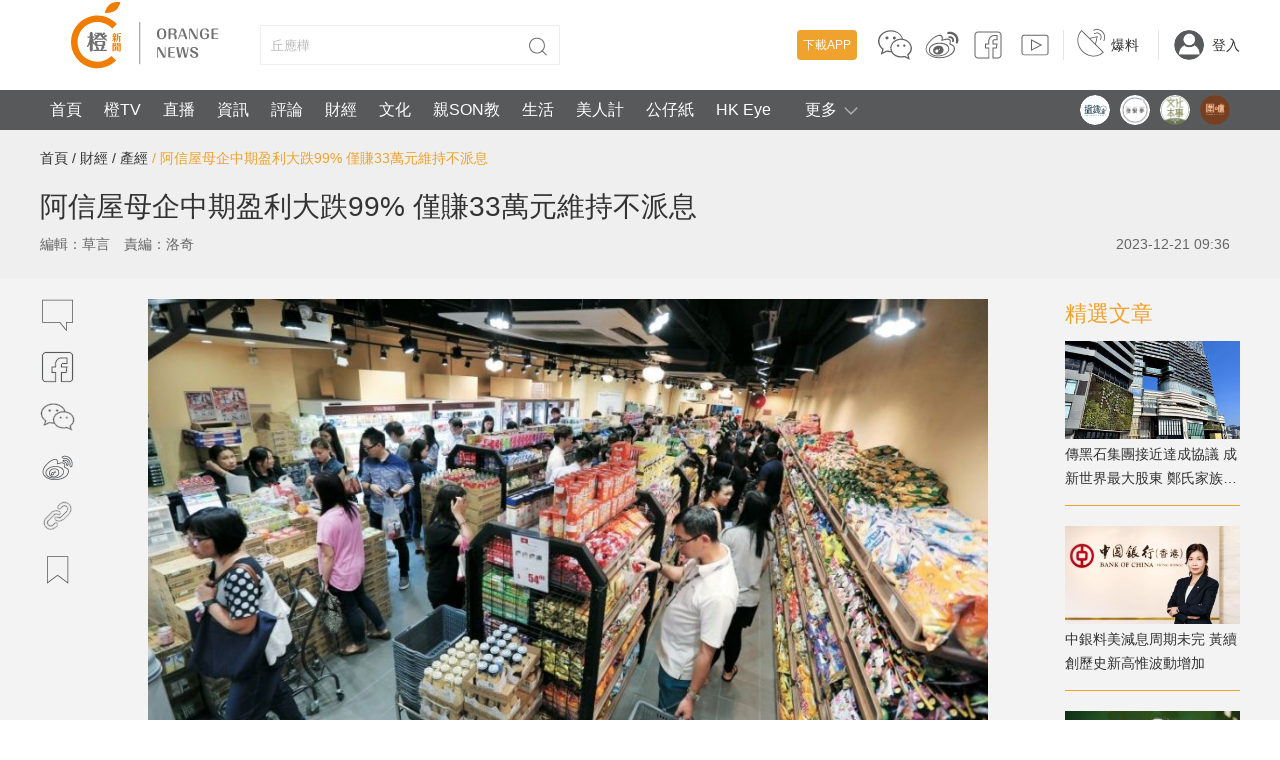

--- FILE ---
content_type: text/html;charset=UTF-8
request_url: https://www.orangenews.hk/biz/1201006/%E9%98%BF%E4%BF%A1%E5%B1%8B%E6%AF%8D%E4%BC%81%E4%B8%AD%E6%9C%9F%E7%9B%88%E5%88%A9%E5%A4%A7%E8%B7%8C99--%E5%83%85%E8%B3%BA33%E8%90%AC%E5%85%83%E7%B6%AD%E6%8C%81%E4%B8%8D%E6%B4%BE%E6%81%AF.shtml
body_size: 49587
content:
<!DOCTYPE html>
<html>
<head>

        <title>阿信屋母企中期盈利大跌99% 僅賺33萬元維持不派息</title>
    <link rel="icon" href="/favicon.ico"/>
    <meta http-equiv="X-UA-Compatible" content="IE=edge,chrome=1">
    <meta http-equiv="Content-Type" content="text/html; charset=utf-8"/>
    <meta name="keywords" content=",759阿信屋,CEC國際,零售,零食店">
    <meta name="description" content="連鎖零食店759阿信屋母公司CEC國際(00759)公布，截至今年10月底止中期盈利為33萬元，按年急瀉逾99%，每股盈利0.05仙，維持不派中期息。公司解釋，盈利大跌主要因為收入按年跌近16%，加上期內未有獲取任何政府資助，去年同期則有新冠疫情補貼金額約1,884.2萬元。">
    <script src="https://static.orangenews.hk/static/orange/js/vue.min.js"></script>
    <link rel="stylesheet" href="https://static.orangenews.hk/static/orange/css/style.css?v=2.5"/>
<!--    <link rel="stylesheet" href="/static/orange/css/style.css?v=2.5"/>-->

    <link rel="stylesheet" href="https://static.orangenews.hk/static/orange/css/mobile_index.css?v=1.6">
    <link rel="stylesheet" href="https://static.orangenews.hk/static/orange/css/swiper.min.css">
    <link rel="stylesheet" href="https://static.orangenews.hk/static/orange/css/plus.css"/>
    <link rel="stylesheet" href="https://static.orangenews.hk/static/orange/css/revision.css?v=1.1"/>
    <script src="https://static.orangenews.hk/static/orange/js/common.js?v=1.2.2"></script>
    <script src="https://static.orangenews.hk/static/orange/js/jquery.min.js"></script>
    <script src="https://static.orangenews.hk/static/orange/js/jquery.lazyload.js"></script>
    <script src="https://static.orangenews.hk/static/orange/js/swiper.min.js"></script>
    <script src="https://static.orangenews.hk/static/orange/js/layer/layer.js"></script>
    <script src="https://static.orangenews.hk/static/orange/js/clipboard.min.js"></script>
    <script src="https://static.orangenews.hk/static/orange/js/jquery.qrcode.min.js"></script>
    <style>
        [v-clock] {
            display: none;
        }
    </style>


    <!--    图片加载优化，优化预连接 -->
    <link rel="dns-prefetch" href="https://cdn.orangenews.hk">
    <link rel="preconnect" href="https://cdn.orangenews.hk">
    <script src="https://static.orangenews.hk/static/orange/js/detail.js?v=1.0.6"></script>
<!--    本地 -->
<!--    <script src="/static/orange/js/detail.js?v=1.0.6"></script>-->
    <script src="https://static.orangenews.hk/static/orange/js/vue.min.js"></script>
    <link rel="stylesheet" href="https://static.orangenews.hk/static/orange/aliplayer/aliplayer-min-2.27.1.css"/>
    <script type="text/javascript" charset="utf-8" src="https://static.orangenews.hk/static/orange/js/aliplayer-min-2.27.1.js"></script>
    <meta http-equiv="X-UA-Compatible" content="IE=edge,chrome=1">
    <meta http-equiv="Content-Type" content="text/html; charset=utf-8"/>
    <title>阿信屋母企中期盈利大跌99% 僅賺33萬元維持不派息 - 產經 - 橙新聞</title>
    <meta name="title" content="阿信屋母企中期盈利大跌99% 僅賺33萬元維持不派息"/>
    <meta name="description" content="連鎖零食店759阿信屋母公司CEC國際(00759)公布，截至今年10月底止中期盈利為33萬元，按年急瀉逾99%，每股盈利0.05仙，維持不派中期息。公司解釋，盈利大跌主要因為收入按年跌近16%，加上期內未有獲取任何政府資助，去年同期則有新冠疫情補貼金額約1,884.2萬元。"/>
    <meta name="keywords" content=",759阿信屋,CEC國際,零售,零食店"/>
    <meta property="article:tag" content="">
    <meta property="article:tag" content="759阿信屋">
    <meta property="article:tag" content="CEC國際">
    <meta property="article:tag" content="零售">
    <meta property="article:tag" content="零食店">
    <meta http-equiv="Cache-Control" content="no-store">
    <meta property="fb:app_id" content="204519490467319"/>
    <meta property="fb:pages" content="797265667135316"/>

    <meta property="og:url" content="https://www.orangenews.hk/biz/1201006/阿信屋母企中期盈利大跌99--僅賺33萬元維持不派息.shtml"/>
    <meta property="og:locale" content="zh_HK"/>
    <meta property="article:published_time" content="2023-12-21T09:36:11+08:00"/>
    <meta property="article:modified_time" content="2023-12-21T09:36:11+08:00"/>
    <meta property="article:author" content="https://www.facebook.com/Orangenews"/>
    <meta property="article:publisher" content="https://www.facebook.com/Orangenews"/>
    <meta property="al:ios:app_store_id" content="945901783"/>
    <meta property="al:ios:app_name" content="orangenews"/>
    <meta property="al:android:package" content="com.cctechhk.orangenews"/>
    <meta property="al:android:app_name" content="橙新聞, OrangeNews, orange news"/>
    <meta property="al:web:should_fallback" content="true"/>
    <meta name="twitter:card" content="summary_large_image"/>
    <meta name="twitter:site" content="@Warm_Talking"/>
    <meta name="twitter:url" content="https://www.orangenews.hk/biz/1201006/阿信屋母企中期盈利大跌99--僅賺33萬元維持不派息.shtml"/>
    <meta name="twitter:description" content="連鎖零食店759阿信屋母公司CEC國際(00759)公布，截至今年10月底止中期盈利為33萬元，按年急瀉逾99%，每股盈利0.05仙，維持不派中期息。公司解釋，盈利大跌主要因為收入按年跌近16%，加上期內未有獲取任何政府資助，去年同期則有新冠疫情補貼金額約1,884.2萬元。"/>
    <meta name="twitter:title" content="阿信屋母企中期盈利大跌99% 僅賺33萬元維持不派息"/>
    <meta name="twitter:image" content="https://cdn.orangenews.hk/images/2023/12/21/f3926eda7dd548808a2c03258b4995e7.jpg?x-oss-process=style/h320"/>

    <meta property="og:title" content="阿信屋母企中期盈利大跌99% 僅賺33萬元維持不派息">
    <meta property="og:type" content="article" />
    <meta property="og:description" content="連鎖零食店759阿信屋母公司CEC國際(00759)公布，截至今年10月底止中期盈利為33萬元，按年急瀉逾99%，每股盈利0.05仙，維持不派中期息。公司解釋，盈利大跌主要因為收入按年跌近16%，加上期內未有獲取任何政府資助，去年同期則有新冠疫情補貼金額約1,884.2萬元。">
    <meta property="og:image" content="https://cdn.orangenews.hk/images/2023/12/21/f3926eda7dd548808a2c03258b4995e7.jpg">
    <meta property="og:image:width" content="1200">
    <meta property="og:image:height" content="675">
    <link rel="stylesheet" href="https://static.orangenews.hk/static/orange/css/media_detail.css?v=1.1"/>

    <link rel="canonical" href="https://www.orangenews.hk/biz/1201006/阿信屋母企中期盈利大跌99--僅賺33萬元維持不派息.shtml"/>

    <link rel="alternate" hreflang="zh-Hant" href="https://www.orangenews.hk/biz/1201006/阿信屋母企中期盈利大跌99--僅賺33萬元維持不派息.shtml" />
    <link rel="alternate" hreflang="zh-Hant-HK" href="https://www.orangenews.hk/biz/1201006/阿信屋母企中期盈利大跌99--僅賺33萬元維持不派息.shtml" />
    <link rel="alternate" hreflang="x-default" href="https://www.orangenews.hk/biz/1201006/阿信屋母企中期盈利大跌99--僅賺33萬元維持不派息.shtml" />

    <meta name="viewport" content="width=device-width, initial-scale=1, minimum-scale=1">
    <meta name="robots" content="index, follow, max-image-preview:large, max-snippet:-1, max-video-preview:-1">
	<link rel="stylesheet" href="https://static.orangenews.hk/static/orange/css/style.css?v=2.5"/>
<!--	<link rel="stylesheet" href="/static/orange/css/style.css?v=2.6"/>-->
	<link rel="stylesheet" href="https://static.orangenews.hk/static/orange/css/swiper.min.css">
	<link rel="stylesheet" href="https://static.orangenews.hk/static/orange/css/plus.css"/>
	<link rel="stylesheet" href="https://static.orangenews.hk/static/orange/css/revision.css?v=1.1"/>
<!--<link rel="stylesheet" href="/static/orange/css/revision.css?v=2.7"/>-->
	<link rel="stylesheet" href="https://static.orangenews.hk/static/orange/css/resetplayer.css"/>
	<script type="text/javascript" charset="utf-8" src="https://static.orangenews.hk/static/orange/js/aliplayercomponents-1.0.9.min.js?v=1.1"></script>
	<script src="https://static.orangenews.hk/static/orange/js/common.js?v=1.2.2"></script>
	<script src="https://static.orangenews.hk/static/orange/js/jquery.min.js"></script>
	<script src="https://static.orangenews.hk/static/orange/js/jquery.lazyload.js?v=1.0.1"></script>
	<script src="https://static.orangenews.hk/static/orange/js/swiper.min.js"></script>
	<script src="https://static.orangenews.hk/static/orange/js/layer/layer.js"></script>
	<script src="https://static.orangenews.hk/static/orange/js/clipboard.min.js"></script>
	<script src="https://static.orangenews.hk/static/orange/js/jquery.qrcode.min.js"></script>

    <script type="application/ld+json">
        {
            "@context": "https://schema.org",
            "@type": "NewsArticle",
            "mainEntityOfPage": {
                "@type": "WebPage",
                "@id": "https://www.orangenews.hk/biz/1201006/阿信屋母企中期盈利大跌99--僅賺33萬元維持不派息.shtml"
            },
            "headline": "阿信屋母企中期盈利大跌99% 僅賺33萬元維持不派息",
            "description": "連鎖零食店759阿信屋母公司CEC國際(00759)公布，截至今年10月底止中期盈利為33萬元，按年急瀉逾99%，每股盈利0.05仙，維持不派中期息。公司解釋，盈利大跌主要因為收入按年跌近16%，加上期內未有獲取任何政府資助，去年同期則有新冠疫情補貼金額約1,884.2萬元。",
            "name": "阿信屋母企中期盈利大跌99% 僅賺33萬元維持不派息",
            "keywords": "759阿信屋,CEC國際,零售,零食店",
            "image": {
                "@type": "ImageObject",
                "width": 1200,
                "height": 562,
                "url": "https://cdn.orangenews.hk/images/2023/12/21/f3926eda7dd548808a2c03258b4995e7.jpg"
            },
            "author": {
                "@type": "Person",
                "name": "草言"
            },
            "publisher": {
                "@type": "Organization",
                "name": "橙新聞",
                "url": "https://www.orangenews.hk",
                "logo": {
                    "@type": "ImageObject",
                    "width": 210,
                    "height": 90,
                    "url": "https://static.orangenews.hk/static/orange/img/logo.png"
                },
                "sameAs": [
                    "https://www.facebook.com/Orangenews",
                    "https://www.instagram.com/orangenews",
                    "https://www.youtube.com/c/orangenews"
                ]
            },
            "datePublished":"2023-12-21 09:36:11",
            "dateModified": "2023-12-21 09:36:11"
        }
    </script>
    <!-- Global site tag (gtag.js) - Google Analytics -->
    <script async src="https://www.googletagmanager.com/gtag/js?id=G-1T11XM47PP"></script>
    <script type="breadcrumbs/ld+json">
        {
            "@context": "https://schema.org",
            "@type": "BreadcrumbList",
            "itemListElement": [
                {
                    "@type": "ListItem",
                    "position": 1,
                    "name": "橙新聞",
                    "item": "https://www.orangenews.hk/"
                },
                {
                    "@type": "ListItem",
                    "position": 2,
                      "name": "財經",
                      "item": "https://www.orangenews.hk/html/finance/index.html"
                },
                {
                    "@type": "ListItem",
                    "position": 3,
                    "name": "產經",
                    "item": "https://www.orangenews.hk/html/biz/index.html"
                },
                {
                    "@type": "ListItem",
                    "position": 4,
                    "name": "阿信屋母企中期盈利大跌99% 僅賺33萬元維持不派息"
                }
            ]
        }
    </script>
    <script>
        window.dataLayer = window.dataLayer || [];
        function gtag(){dataLayer.push(arguments);}
        gtag('js', new Date());

        gtag('config', 'G-1T11XM47PP');
    </script>
    <script>
        var date = new Date();
        $("#copyright").html("Copyright © 2014-" + date.getFullYear() + " All Rights Reserved 橙新聞 版權所有");

        function isMobileDevice() {
            return typeof window.orientation !== "undefined" || navigator.userAgent.indexOf('IEMobile') !== -1;
        }
    </script>
    <style>
        [v-clock] {
            display: none;
        }

        .wap-logo {
            display: none;
        }

        em {
            font-style: italic;
        }

        .tag-connter {
            margin-left: 0;
        }
        .tag-connter> ul {
            margin: 20px;
            display: flex;
            flex-wrap: wrap;
        }
        .tag-connter>ul>li {
            font-size: 16px;
            font-weight: bold;
            padding: 0 10px;
            border: 1px solid #999;
            margin-bottom: 15px;
            margin-right: 20px;
        }
        .container {
            background-color: #f3f3f3;
        }

        /*  关闭详情页顶部二级导航栏  */
        .navbar-second-2 {
            display: none !important;

        }
        .header {
            height: 130px;
        }
    </style>

</head>

<body>
<!--頭部1-->
<style>
    .header {
        height: 130px;
        position: relative;
    }
    .header-down {
        display: none;
        cursor: pointer;
        position: absolute;
        width: 20px;
        height: 20px;
        top: 10px;
        right: 10px;
    }
    .top-right-whatsapp {
        display: none;
    }
    .search {
        overflow: hidden;
    }
    .moreInfo {
        width:100px;
        height:40px;
        display: table-cell;
        text-align: center;
        cursor: pointer
    }
    .all-channel {
        display: none;
        position: absolute;
        left: 0;
        top: 40px;
        z-index: 9999;
        width: 100%;
        height: 40px;
    }

    .down-menu {
        height: auto;
        background: #58595B;
    }
    .down-menu .nav {
        width: 100%;
        display: block !important;
    }
    .down-menu .header-down {
        top: unset;
        bottom: 10px;
    }

    .issue {
        display: flex;
        width: 100%;
        line-height: 30px;
        padding: 5px;
        position: absolute;
        bottom: 0;
    }
    .issue-title {
        color: #efa22e;
        font-weight: bold;
        margin-right: 15px;
    }
    .issue a p {
        margin-right: 10px;
    }
    .start {
        float: right !important;
    }
    .start .selection-item {
        width: auto !important;
        margin-right: 10px !important;
    }
    .start .selection-item .scale {
        width: 30px;
        height: 30px;
        border-radius: 50%;
        margin-top: 5px;
    }
    .start .selection-item a .scale img {
        width: 30px !important;
        height: 30px !important;
        margin: 0 !important;
    }

    .search-inp {
        position: relative;
    }

    .footer-link-list-style:nth-child(1)~.footer-link-list:nth-child(10) {
        margin-bottom: 30px;
    }

    .footer-link-list-style dt {
        font-weight: bold;
        color: #efa22e !important;
    }
    .footer-link-list-style dd a {
        color: #888888 !important;
        font-size: 14px !important;
    }
    .footer-link-list-style {
        width: 80px !important;
    }
    .public-footer-style {
        padding: 25px 0 0 0;
        background-color: #F3F3F3 !important;
    }
    .about-us-top a {
        color: #333;
    }
    .about-us-top {
        padding: 10px;
        width: 100%;
        padding-bottom: 15px;
        border-top: 1px solid #999;
    }
    .about-us-top span {
        margin-right: 15px;
    }
</style>
<div class="header wap-navbar">
    <div class="top wid1200 clearfix">
        <div class="fl">
            <a href="/"><img
                    src="https://static.orangenews.hk/static/orange/img/logo.png" width="210" height="90" class="logo"/></a>
            <div class="search">
                <input type="text" autocomplete="off" v-model="keyword"  id="search" name="search" class="search-inp"
                :placeholder="currentKeyword" />
                <button type="button" onclick="subSearch()" class="search-btn"></button>
            </div>
        </div>
        <div class="fr top-right top-right-pc">
            <div class="item">
                <a href="javascript:;" class="download" id="download">下載APP</a>
                <a href="javascript:;" id="ewm" class="link-scial">
                    <svg version="1.1" xmlns="https://www.w3.org/2000/svg" xmlns:xlink="https://www.w3.org/1999/xlink"
                         x="0px" y="0px" viewBox="0 0 36 36" style="enable-background:new 0 0 36 36;"
                         xml:space="preserve" class="scial-media-icon sc-wc">
                            <g class="face">
                                <path d="M34.8,20.4c-0.1-1.6-0.7-3.1-1.7-4.4c-1.8-2.3-4.1-3.6-6.9-4.1c-0.1,0-0.2-0.1-0.3-0.2c-0.9-3-2.8-5.2-5.5-6.7
                                    c-2.9-1.6-5.9-2-9.1-1.5C8.5,4,6,5.2,3.9,7.3c-1.4,1.5-2.4,3.3-2.7,5.3c-0.1,0.4-0.1,0.7-0.2,1.1c0,0.3,0,0.7,0,1
                                    c0,0.1,0.1,0.2,0.1,0.3c0.1,1.1,0.3,2.1,0.8,3.1c0.7,1.6,1.8,2.9,3.1,4c0.2,0.1,0.2,0.3,0.2,0.5c-0.3,0.9-0.5,1.8-0.8,2.8
                                    c-0.2,0.7-0.4,1.5-0.7,2.3c0.1,0,0.2-0.1,0.3-0.1c1.9-0.9,3.8-1.8,5.7-2.7c0.1,0,0.2-0.1,0.3-0.1c1.3,0.4,2.7,0.5,4,0.5
                                    c0.2,0,0.3,0.1,0.4,0.2c2.1,3.3,5.2,4.8,9,5.1c1.2,0.1,2.4-0.1,3.6-0.4c0.1,0,0.3,0,0.4,0c1.7,0.8,3.4,1.6,5.1,2.4
                                    c0.1,0,0.2,0.1,0.3,0.2c0-0.1,0-0.1,0-0.2c-0.4-1.4-0.8-2.9-1.2-4.3c-0.1-0.2,0-0.3,0.1-0.4c0.3-0.3,0.7-0.6,1-1
                                    c1.3-1.4,2.1-3.1,2.2-5c0-0.1,0.1-0.1,0.1-0.2c0-0.3,0-0.6,0-0.9C34.9,20.5,34.8,20.5,34.8,20.4z M14.2,17.4c-1,2-1.1,4.1-0.4,6.2
                                    c0,0.1,0.1,0.2,0.1,0.3c-0.5,0-0.9,0-1.3-0.1c-0.8-0.1-1.7-0.3-2.5-0.4c-0.1,0-0.2,0-0.3,0.1c-1.2,0.6-2.5,1.2-3.7,1.7
                                    c-0.1,0-0.2,0.1-0.3,0.1c0.1-0.4,0.2-0.8,0.3-1.2c0.2-0.7,0.4-1.4,0.6-2.1c0.1-0.2,0-0.3-0.2-0.4c-1.7-1.2-3-2.7-3.6-4.7
                                    c-1-3.1-0.4-5.9,1.7-8.4c1.8-2.1,4.1-3.3,6.7-3.8c2.9-0.6,5.8-0.2,8.5,1.1c2.2,1.1,3.9,2.8,4.9,5.1c0.1,0.2,0.2,0.4,0.3,0.7
                                    c-0.7,0-1.3-0.1-1.9,0C19.1,12.2,16,13.8,14.2,17.4z M31.5,26.2c-0.4,0.4-0.8,0.7-1.3,1.1c-0.1,0.1-0.2,0.2-0.1,0.3
                                    c0.3,0.9,0.5,1.8,0.8,2.6c0,0,0,0.1,0,0.2c-0.8-0.4-1.6-0.7-2.3-1.1c-0.8-0.4-1.5-0.6-2.4-0.3c-1.4,0.4-2.8,0.3-4.3,0
                                    c-2.1-0.4-3.9-1.3-5.3-2.8c-1.5-1.6-2.2-3.5-2.1-5.7c0.2-2.2,1.3-4,3-5.4c1.4-1.1,3-1.8,4.8-2.1c1.2-0.2,2.3-0.2,3.5,0
                                    c3.1,0.6,5.7,2.1,7.2,5.1C34.3,20.8,33.7,24,31.5,26.2z"/>
                                <path d="M21.2,17.5c-0.7,0-1.2,0.5-1.2,1.2c0,0.7,0.5,1.1,1.1,1.2c0.7,0,1.2-0.5,1.2-1.1C22.4,18,21.8,17.5,21.2,17.5z
                                    "/>
                                <path d="M27.4,17.5c-0.7,0-1.2,0.5-1.2,1.2c0,0.7,0.5,1.1,1.1,1.2c0.7,0,1.2-0.5,1.2-1.1C28.5,18,28,17.5,27.4,17.5z"
                                />
                                <path d="M10,9.4c-0.9,0-1.6,0.7-1.6,1.5c0,0.9,0.7,1.5,1.6,1.5c0.8,0,1.5-0.7,1.5-1.6C11.5,10.1,10.8,9.4,10,9.4z"/>
                                <path d="M17.4,12.5c0.9,0,1.5-0.7,1.5-1.5c0-0.9-0.7-1.5-1.5-1.5c-0.8,0-1.5,0.7-1.5,1.5
                                    C15.9,11.8,16.6,12.5,17.4,12.5z"/>
                            </g>
                        <g class="back">
                                <path d="M31.5,26.8c2.3-2.3,2.9-5.4,1.6-8.2c-1.5-3-4.1-4.5-7.2-5.1c-1.2-0.2-2.3-0.2-3.5,0c-1.8,0.3-3.4,0.9-4.8,2.1
                                    c-1.7,1.4-2.8,3.2-3,5.4c-0.2,2.2,0.6,4.1,2.1,5.7c1.4,1.5,3.2,2.4,5.3,2.8c1.4,0.3,2.9,0.4,4.3,0c0.9-0.2,1.6-0.1,2.4,0.3
                                    c0.7,0.4,1.5,0.7,2.3,1.1c0-0.1,0-0.1,0-0.2c-0.3-0.9-0.5-1.8-0.8-2.6c0-0.2,0-0.2,0.1-0.3C30.7,27.5,31.1,27.2,31.5,26.8z
                                    M21.2,20.3c-0.7,0-1.2-0.5-1.1-1.2c0-0.7,0.5-1.2,1.2-1.2c0.6,0,1.2,0.6,1.2,1.2C22.4,19.8,21.9,20.3,21.2,20.3z M27.4,20.3
                                    c-0.7,0-1.1-0.5-1.1-1.2c0-0.7,0.5-1.2,1.2-1.2c0.7,0,1.2,0.5,1.2,1.2C28.6,19.8,28.1,20.3,27.4,20.3z"/>
                            <path d="M22.9,12.3c0.6-0.1,1.2,0,1.9,0c-0.1-0.3-0.2-0.5-0.3-0.7c-1-2.3-2.7-4-4.9-5.1c-2.7-1.4-5.6-1.7-8.5-1.1
                                    C8.5,5.8,6.2,7,4.4,9.1c-2.1,2.5-2.7,5.3-1.7,8.4c0.6,2,2,3.5,3.6,4.7c0.2,0.1,0.2,0.2,0.2,0.4c-0.2,0.7-0.4,1.4-0.6,2.1
                                    c-0.1,0.4-0.2,0.7-0.3,1.2c0.1-0.1,0.2-0.1,0.3-0.1c1.2-0.6,2.5-1.2,3.7-1.8C9.7,24,9.9,24,10,24c0.8,0.1,1.7,0.3,2.5,0.4
                                    c0.4,0.1,0.8,0.1,1.3,0.1c0-0.1-0.1-0.2-0.1-0.3c-0.7-2.1-0.6-4.3,0.4-6.3C16,14.3,19.1,12.7,22.9,12.3z M17.5,9.9
                                    c0.9,0,1.6,0.7,1.5,1.6c0,0.9-0.7,1.5-1.5,1.5c-0.9,0-1.5-0.7-1.5-1.6C15.9,10.6,16.6,9.9,17.5,9.9z M10,13c-0.9,0-1.6-0.7-1.6-1.5
                                    c0-0.9,0.7-1.5,1.6-1.5c0.8,0,1.5,0.7,1.5,1.5C11.5,12.3,10.8,13,10,13z"/>
                            </g>
                        </svg>
                </a>
                <a href="https://www.weibo.com/u/5507836092" target="_blank" class="link-scial">
                    <svg version="1.1" xmlns="https://www.w3.org/2000/svg" xmlns:xlink="https://www.w3.org/1999/xlink"
                         x="0px" y="0px" viewBox="0 0 36 36" style="enable-background:new 0 0 36 36;"
                         xml:space="preserve" class="scial-media-icon sc-wb">
                            <g class="face">
                                <path d="M34.4,12.5C34,7.8,30,4.1,24.8,4.8c-0.7,0.1-1.4,0.1-1.5,0.9C22.9,7.6,25,7,25.9,7c3.1,0,6.3,2.6,6.2,6.3
                                    c0,1.3-1,3.4,0.9,3.2C34.2,16.5,34.5,14.3,34.4,12.5z"/>
                                <path d="M27.1,16.9c-0.2-0.1-0.4-0.2-0.7-0.3c0.4-1.1,0.7-2.9-0.2-4c-1.5-1.8-4.2-1-6.3-0.4c-0.4,0.1-0.9,0.2-1.2,0.3
                                    c0.3-1.5,0.1-3-0.7-3.8c-0.6-0.6-1.6-1.2-3.5-0.7c-2.8,0.7-5.1,2.1-7.7,4.7c-2.4,2.4-4.7,5.1-5,8.6c-0.4,4.3,2.3,6.4,4.8,7.8
                                    c2.6,1.5,5.8,2.1,9,2.1c5.7,0,11.5-2.1,14.1-5.8c0.5-0.7,1.1-2,1.3-3C31.2,19,29,17.9,27.1,16.9z M29.8,22.3
                                    c-0.1,0.7-0.6,1.8-1.1,2.6c-4.1,5.8-15.8,6.8-21.8,3.4c-2.3-1.3-4.6-3.1-4.3-6.8c0.3-3.2,2.5-5.7,4.7-8c2.5-2.5,4.6-3.8,7.3-4.5
                                    c0.3-0.1,0.7-0.1,1-0.1c0.5,0,1.1,0.1,1.5,0.6c0.7,0.7,0.8,2.1,0.3,3.6l-0.2,0.7l0.7,0c0.6,0,1.4-0.2,2.2-0.5
                                    c1.9-0.5,4.2-1.2,5.3,0.1c0.5,0.6,0.5,1.9-0.1,3.4l-0.2,0.4l0.4,0.2c0.4,0.2,0.7,0.4,1.1,0.6C28.6,18.8,30.1,19.6,29.8,22.3z"/>
                                <path d="M14.6,15.7c-2.4,0.2-4.2,0.7-6,1.8C6.6,18.7,5.3,20.2,5,22c-0.3,1.6,0,3,0.9,4.2c1.6,2.2,4.9,3.1,7.1,3.2
                                    c0.3,0,0.7,0,1,0c3.9,0,7.7-1.4,9.7-3.6c0.6-0.7,1.6-2.1,1.6-3.9c0-1.5-0.6-2.8-1.7-3.9C21.3,16,17.3,15.5,14.6,15.7z M23,25.2
                                    c-1.9,2.2-6,3.5-9.9,3.3c-2-0.1-5-1-6.4-2.9c-0.7-1-1-2.1-0.7-3.4c0.3-1.5,1.4-2.8,3.2-3.8c1.7-1,3.3-1.5,5.6-1.6
                                    c0.4,0,0.8,0,1.2,0c2.8,0,5.5,0.8,7,2.2c0.9,0.9,1.4,1.9,1.4,3.2C24.3,23.5,23.5,24.6,23,25.2z"/>
                                <path d="M29,15.1c0.8-0.1,1.2-1.2,1-2.6c-0.3-1.9-2-3.5-4.2-3.3c-0.5,0-1.4-0.1-1.4,1c0,1.4,1.6,0.6,2.6,1.1
                                    c0.5,0.2,1.1,1.1,1.2,1.8C28.1,14.2,27.6,15.2,29,15.1z"/>
                                <path d="M14.2,18.7c-3.1,0.3-6,3-4.8,6.3c1.8,5,11.9,2.3,9.9-3.5C18.8,19.8,16.9,18.5,14.2,18.7z M13.2,25.6
                                    c-2.4,0.6-2.8-2.5-0.6-3C15.1,22,14.8,25.2,13.2,25.6z M14.8,22.5c0-0.9,1.2-1,1.3-0.4C16.1,22.7,15.2,23.2,14.8,22.5z"/>
                            </g>
                        <g class="back">
                                <path class="st0" d="M34.1,12.8c0.1,1.8-0.2,4-1.4,4.1c-1.9,0.2-0.9-2-0.9-3.2c0.1-3.7-3.1-6.3-6.2-6.3c-0.9,0-2.9,0.6-2.6-1.3
                                    c0.1-0.8,0.8-0.8,1.5-0.9C29.8,4.4,33.7,8,34.1,12.8z"/>
                            <path class="st1" d="M25.5,17.1c2.3,1.2,5,1.8,4.5,5.5c-0.1,0.9-0.6,2-1.2,2.8c-3.8,5.3-15.3,7.6-22.5,3.5
                                    c-2.4-1.4-4.9-3.3-4.5-7.3c0.3-3.4,2.6-6.1,4.9-8.3c2.1-2.1,4.4-3.8,7.5-4.6c3.3-0.8,4.3,1.9,3.4,4.7c1.9-0.1,6-2.3,7.9-0.2
                                    C26.3,14.1,26,15.8,25.5,17.1z M23.1,25.8c0.7-0.8,1.4-2.1,1.4-3.5c0-4.5-5.7-6.1-10.1-5.8c-2.4,0.2-4.1,0.7-5.8,1.7
                                    c-1.4,0.8-3,2.1-3.4,4.2c-0.9,4.5,4,6.6,7.6,6.9C17,29.5,21.1,28,23.1,25.8z"/>
                            <path class="st0" d="M29.7,12.8c0.2,1.4-0.2,2.6-1,2.6c-1.3,0.1-0.8-0.9-0.9-2.1c0-0.7-0.6-1.6-1.2-1.8c-1-0.5-2.6,0.4-2.6-1.1
                                    c0-1.1,0.9-1,1.4-1C27.7,9.2,29.4,10.8,29.7,12.8z"/>
                            <path d="M19.1,21.8c1.9,5.8-8.1,8.5-9.9,3.5C8,22,10.9,19.3,14,19C16.6,18.7,18.6,20,19.1,21.8z M14.5,22.8
                                    c0.4,0.7,1.3,0.2,1.3-0.4C15.7,21.8,14.5,21.9,14.5,22.8z M12.9,25.9c1.7-0.4,1.9-3.6-0.6-3C10.1,23.4,10.5,26.4,12.9,25.9z"/>
                            </g>
                        </svg>
                </a>
                <a href="https://www.facebook.com/hkorangenews" target="_blank" class="link-scial">
                    <svg version="1.1" xmlns="https://www.w3.org/2000/svg" xmlns:xlink="https://www.w3.org/1999/xlink"
                         x="0px" y="0px" viewBox="0 0 36 36" style="enable-background:new 0 0 36 36;"
                         xml:space="preserve" class="scial-media-icon sc-fb">
                            <g class="face">
                                <path d="M27.9,31.5h-5.4v-11h3.4l0.5-3h-3.9v-3.6c0-0.9,0.7-1.6,1.6-1.6h2.4V9.1h-2.4c-2.6,0-4.8,2.1-4.8,4.8v3.6H16v3
                                    h3.3v11H8.1c-2,0-3.6-1.6-3.6-3.6V8.1c0-2,1.6-3.6,3.6-3.6h19.8c2,0,3.6,1.6,3.6,3.6v19.8C31.5,29.9,29.9,31.5,27.9,31.5z
                                     M23.5,30.5h4.4c1.4,0,2.6-1.2,2.6-2.6V8.1c0-1.4-1.2-2.6-2.6-2.6H8.1c-1.4,0-2.6,1.2-2.6,2.6v19.8c0,1.4,1.2,2.6,2.6,2.6h10.3v-9
                                    H15v-5h3.3v-2.6c0-3.2,2.6-5.8,5.8-5.8h3.4v5.2h-3.4c-0.3,0-0.6,0.3-0.6,0.6v2.6h4.1l-0.8,5h-3.3V30.5z"/>
                            </g>
                        <g class="back">
                                <path d="M27.9,5H8.1C6.4,5,5,6.4,5,8.1v19.8C5,29.6,6.4,31,8.1,31h10.8V21h-3.3v-4h3.3v-3.1c0-2.9,2.4-5.3,5.3-5.3H27
                                v4.2h-2.9c-0.6,0-1.1,0.5-1.1,1.1V17h4l-0.6,4H23v10h4.9c1.7,0,3.1-1.4,3.1-3.1V8.1C31,6.4,29.6,5,27.9,5z"/>
                            </g>
                        </svg>
                </a>
                <a href="https://www.youtube.com/channel/UCBP0Ym0Z5dGh7U72VTtstoQ" target="_blank" class="link-scial">
                    <svg version="1.1" xmlns="https://www.w3.org/2000/svg" xmlns:xlink="https://www.w3.org/1999/xlink"
                         x="0px" y="0px" viewBox="0 0 36 36" style="enable-background:new 0 0 36 36;"
                         xml:space="preserve" class="scial-media-icon sc-video">
                            <g class="face">
                                <path d="M28.8,28.2H7.2c-1.5,0-2.7-1.2-2.7-2.7V10.4c0-1.5,1.2-2.7,2.7-2.7h21.7c1.5,0,2.7,1.2,2.7,2.7v15.2
                                    C31.5,27.1,30.3,28.2,28.8,28.2z M7.2,8.8c-0.9,0-1.7,0.7-1.7,1.7v15.2c0,0.9,0.7,1.7,1.7,1.7h21.7c0.9,0,1.7-0.7,1.7-1.7V10.4
                                    c0-0.9-0.7-1.7-1.7-1.7H7.2z M14.1,23.8l0-11.5l0,0v-0.1L25.2,18L14.1,23.8z M15.1,13.9v8.3l7.9-4.1L15.1,13.9z"/>
                            </g>
                        <g class="back">
                                <path d="M28.8,8.2H7.2C6,8.2,5,9.2,5,10.4v15.2c0,1.2,1,2.2,2.2,2.2h21.7c1.2,0,2.2-1,2.2-2.2V10.4
                                C31,9.2,30,8.2,28.8,8.2z M14.6,22.9L14.6,22.9L14.6,22.9l0-9.9l0,0v0l9.5,5L14.6,22.9z"/>
                            </g>
                        </svg>

                </a>
            </div>
            <!--<div class="item">
                <a href="#" class="serve"><i></i>服務</a>
            </div>-->

            <div class="item">
                <a href="/tipster/index.shtml" class="fact"><i></i>爆料</a>
            </div>

            <div class="item" id="second-menu">
                <a id="loginHead" href="/login.shtml"
                   class="login"><img src="https://static.orangenews.hk/static/orange/img/header-img.png">登入</a>
                <a style="display: none;vertical-align: middle" id="loginOutHead"
                   href="/account/personal.shtml" class="login"><img
                        width="40px;"
                        height="40px;"
                        id="headImg"
                        src="https://static.orangenews.hk/static/orange/img/header-img.png"/><font
                        id="userNickName" style="width: 100px"></font></a>
            </div>


            <div class="level" style="display: none" id="userMenu">
                <a href="/account/tipster.shtml">我的爆料</a>
                <a href="/account/comment.shtml">我的評論</a>
                <!--<a href="/account/answer.shtml">我的問答</a>-->
                <a href="/account/collection.shtml">我的收藏</a>
                <a href="/account/setting.shtml">賬戶設定</a>
                <a href="javascript:loginOut('');">登出</a>
            </div>

            <div class="header-ewm">
                <div class="ewm">
                    <img src="https://static.orangenews.hk/static/orange/img/OrangeNewsAppQRCode.jpg"/>
                </div>
                <span>官方微信</span>
            </div>

            <div class="download-ewm">
                <div class="ewm">
                    <img src="https://static.orangenews.hk/static/orange/img/ewm.png"/>
                </div>
                <span>下載APP</span>
            </div>

        </div>
        <div class="fr top-right top-right-mobile">
            <a href="javascript:share();" class="top-right-share">
                <svg t="1749450638262" class="icon" viewBox="0 0 1024 1024" version="1.1" xmlns="http://www.w3.org/2000/svg" p-id="7592" width="48" height="48"><path d="M928.070672 517.483898c-16.730033 0-30.265304 13.505595-30.265304 30.173207l0 285.169855c0 36.604686-29.9051 66.378803-66.629513 66.378803L192.214255 899.205762c-36.734646 0-66.621327-29.77514-66.621327-66.378803L125.592928 234.001475c0-36.599569 29.887704-66.373687 66.621327-66.373687L400.474462 167.627788c16.730033 0 30.283724-13.506619 30.283724-30.169113 0-16.649192-13.553691-30.154787-30.283724-30.154787L192.214255 107.303888c-70.124104 0-127.179564 56.834426-127.179564 126.69861l0 598.825484c0 69.868277 57.05546 126.69861 127.179564 126.69861l638.960577 0c70.13229 0 127.178541-56.830333 127.178541-126.69861L958.353372 547.657104C958.353372 530.989493 944.800705 517.483898 928.070672 517.483898L928.070672 517.483898 928.070672 517.483898zM292.648688 694.257997c-3.009544 16.378016 7.885598 32.088836 24.334221 35.096333 1.838881 0.341784 3.669576 0.499373 5.482875 0.499373 14.33652 0 27.088962-10.188037 29.746488-24.733311 0.237407-1.279133 24.255427-128.136356 107.880009-254.259868 48.650023-73.405847 107.614973-131.771139 175.240163-173.486216 64.562435-39.817867 137.511887-64.603367 217.633692-74.062809l-98.577133 101.325733c-11.633968 11.958356-11.335163 31.054273 0.668219 42.649356 5.878894 5.685489 13.473873 8.512884 21.069875 8.512884 7.893784 0 15.805988-3.078105 21.73707-9.174963l152.61384-156.8667c0.12382-0.109494 0.220011-0.236384 0.334621-0.346901 0.157589-0.157589 0.298805-0.332575 0.457418-0.503467 0.176009-0.174985 0.334621-0.363274 0.51063-0.556679 0.008186-0.030699 0.025583-0.061398 0.061398-0.078795 0.158612-0.188288 0.299829-0.360204 0.441045-0.552585 0.157589-0.188288 0.333598-0.394996 0.474814-0.600681 0.158612-0.188288 0.290619-0.376577 0.448208-0.565888 0.158612-0.236384 0.317225-0.459464 0.493234-0.696872 0.105401-0.157589 0.201591-0.316202 0.317225-0.473791 0.105401-0.157589 0.201591-0.316202 0.298805-0.472767 0.044002-0.048095 0.078795-0.109494 0.122797-0.174985 0.01842-0.030699 0.053212-0.078795 0.062422-0.127913 0.097214-0.157589 0.193405-0.316202 0.290619-0.456395 0.157589-0.284479 0.317225-0.538259 0.474814-0.806365 0.078795-0.157589 0.158612-0.316202 0.237407-0.456395 0.034792-0.065492 0.062422-0.12689 0.097214-0.174985 0.106424-0.218988 0.220011-0.443092 0.333598-0.662079 0.088004-0.174985 0.167822-0.363274 0.246617-0.552585 0.132006-0.254803 0.254803-0.491187 0.352017-0.75827 0.097214-0.205685 0.176009-0.412392 0.255827-0.618077 0.105401-0.254803 0.201591-0.472767 0.280386-0.710175 0.097214-0.236384 0.193405-0.472767 0.274246-0.709151 0.078795-0.224104 0.140193-0.443092 0.201591-0.648776 0.097214-0.267083 0.176009-0.521886 0.254803-0.788969 0.062422-0.206708 0.11461-0.412392 0.158612-0.618077 0.097214-0.267083 0.157589-0.551562 0.220011-0.819668 0.034792-0.174985 0.078795-0.333598 0.132006-0.503467 0-0.048095 0-0.097214 0.026606-0.145309 0.053212-0.249687 0.097214-0.521886 0.157589-0.788969 0.01842-0.140193 0.053212-0.298805 0.078795-0.456395 0.01842-0.113587 0.035816-0.236384 0.053212-0.350994 0.026606-0.201591 0.062422-0.407276 0.097214-0.613984 0.026606-0.144286 0.044002-0.284479 0.062422-0.411369 0.025583-0.206708 0.044002-0.394996 0.061398-0.583285 0.01842-0.12689 0.035816-0.236384 0.035816-0.345877 0.00921-0.097214 0.025583-0.193405 0.025583-0.302899 0-0.061398 0.01842-0.127913 0.034792-0.174985 0-0.268106 0.026606-0.517793 0.026606-0.788969 0-0.047072 0-0.078795 0.017396-0.12689 0-0.157589 0.01842-0.315178 0.01842-0.472767l0-0.013303c0.01842-0.333598 0.01842-0.648776 0.01842-0.964978l0-0.017396 0-0.013303c0-0.508583-0.01842-0.995677-0.035816-1.485841-0.017396-0.048095-0.017396-0.079818-0.017396-0.12689 0-0.093121 0-0.170892 0-0.268106l0-0.017396c-0.026606-0.35918-0.062422-0.692778-0.088004-1.038656-0.01842-0.097214-0.035816-0.206708-0.035816-0.302899l0 0c0-0.061398 0-0.109494-0.017396-0.157589-0.044002-0.315178-0.078795-0.613984-0.122797-0.934279-0.01842-0.13917-0.035816-0.267083-0.053212-0.407276-0.00921-0.048095-0.026606-0.109494-0.026606-0.157589-0.053212-0.267083-0.097214-0.521886-0.141216-0.788969-0.052189-0.174985-0.078795-0.350994-0.113587-0.509606 0-0.029676 0-0.061398-0.01842-0.078795-0.017396-0.061398-0.017396-0.109494-0.025583-0.157589-0.053212-0.188288-0.078795-0.394996-0.149403-0.582261-0.062422-0.316202-0.157589-0.63138-0.237407-0.947582-0.025583-0.12689-0.061398-0.236384-0.105401-0.363274-0.097214-0.363274-0.211824-0.727571-0.334621-1.090844-0.01842-0.078795-0.044002-0.140193-0.062422-0.218988-0.078795-0.254803-0.176009-0.508583-0.273223-0.775666 0-0.013303-0.034792-0.048095-0.034792-0.078795-0.025583-0.109494-0.088004-0.218988-0.122797-0.328481-0.01842-0.048095-0.034792-0.078795-0.062422-0.12689-0.097214-0.272199-0.192382-0.539282-0.317225-0.806365-0.062422-0.140193-0.132006-0.302899-0.193405-0.443092 0-0.017396-0.017396-0.030699-0.017396-0.030699-0.122797-0.267083-0.237407-0.551562-0.361227-0.823761 0 0-0.01842 0-0.01842-0.013303-0.281409-0.583285-0.580215-1.152243-0.915859-1.735527l0 0c-0.237407-0.412392-0.474814-0.807389-0.712221-1.218758-0.034792-0.030699-0.070608-0.078795-0.097214-0.109494-0.132006-0.236384-0.290619-0.459464-0.448208-0.679475l-0.026606-0.048095c-0.061398-0.110517-0.132006-0.220011-0.220011-0.333598-0.078795-0.109494-0.157589-0.236384-0.254803-0.35918-0.070608-0.078795-0.132006-0.174985-0.193405-0.254803-0.061398-0.096191-0.122797-0.174985-0.193405-0.25378-0.061398-0.092098-0.122797-0.170892-0.185218-0.268106-0.157589-0.206708-0.317225-0.412392-0.49221-0.618077-0.078795-0.092098-0.176009-0.201591-0.254803-0.297782-0.044002-0.062422-0.097214-0.127913-0.141216-0.189312-0.202615-0.236384-0.413416-0.472767-0.633427-0.710175-0.053212-0.065492-0.097214-0.12689-0.158612-0.192382-0.289596-0.316202-0.606821-0.613984-0.88823-0.929162-0.034792-0.030699-0.062422-0.048095-0.097214-0.078795-0.317225-0.316202-0.651846-0.648776-0.985444-0.946558-0.026606-0.017396-0.026606-0.017396-0.044002-0.034792-0.353041-0.316202-0.677429-0.613984-1.065262-0.898463 0-0.017396-0.025583-0.048095-0.044002-0.061398-0.334621-0.272199-0.686638-0.555655-1.046842-0.806365-0.044002-0.030699-0.078795-0.078795-0.141216-0.109494-0.317225-0.236384-0.633427-0.459464-0.968048-0.679475-0.096191-0.078795-0.192382-0.144286-0.280386-0.205685-0.167822-0.109494-0.325411-0.223081-0.493234-0.316202-0.132006-0.096191-0.254803-0.157589-0.38681-0.25378-0.158612-0.078795-0.317225-0.174985-0.440022-0.268106-0.141216-0.078795-0.274246-0.157589-0.413416-0.236384-0.141216-0.078795-0.281409-0.145309-0.431835-0.236384-0.166799-0.096191-0.342808-0.188288-0.51984-0.272199-0.254803-0.140193-0.509606-0.267083-0.756223-0.394996-0.193405-0.109494-0.396019-0.188288-0.607844-0.280386-0.220011-0.113587-0.474814-0.223081-0.712221-0.320295-0.220011-0.109494-0.457418-0.189312-0.677429-0.280386-0.210801-0.096191-0.448208-0.192382-0.668219-0.272199-0.255827-0.091074-0.49221-0.170892-0.766456-0.267083-0.184195-0.078795-0.396019-0.140193-0.597611-0.206708-0.12382-0.048095-0.255827-0.078795-0.397043-0.12689l-222.262106-73.40073c-15.876596-5.260817-33.029254 3.318582-38.273698 19.130709-5.272074 15.812127 3.344165 32.887015 19.194154 38.129412l89.415472 29.520337c-65.723887 14.155395-126.686331 38.461987-182.297906 72.757071-75.149561 46.357817-140.380214 110.790292-193.915501 191.519941C319.191204 553.891086 293.687344 688.585811 292.648688 694.257997L292.648688 694.257997 292.648688 694.257997zM292.648688 694.257997" fill="#f08300" p-id="7593"></path></svg>
            </a>
            <a href="javascript:subSearch();" class="top-right-serch">
                <svg t="1717657701803" class="icon" viewBox="0 0 1024 1024" version="1.1" xmlns="http://www.w3.org/2000/svg" p-id="1714" width="200" height="200"><path d="M404.210526 0C180.547368 0 0 180.547368 0 404.210526s180.547368 404.210526 404.210526 404.210527c97.010526 0 185.936842-35.031579 256-91.621053 21.557895-16.168421 37.726316-35.031579 56.589474-56.589474 56.589474-70.063158 91.621053-158.989474 91.621053-256 0-223.663158-180.547368-404.210526-404.210527-404.210526z m0 727.578947C226.357895 727.578947 80.842105 582.063158 80.842105 404.210526S226.357895 80.842105 404.210526 80.842105s323.368421 145.515789 323.368421 323.368421-145.515789 323.368421-323.368421 323.368421z" fill="#f08300" p-id="1715"></path><path d="M1010.526316 1013.221053c-8.084211 8.084211-18.863158 10.778947-26.947369 10.778947-10.778947 0-21.557895-2.694737-26.947368-10.778947l-293.726316-296.421053c21.557895-16.168421 37.726316-35.031579 56.589474-56.589474l293.726316 296.421053c13.473684 16.168421 13.473684 40.421053-2.694737 56.589474z" fill="#f08300" p-id="1716"></path><path d="M716.8 660.210526c-16.168421 21.557895-35.031579 37.726316-56.589474 56.589474l-2.694737-2.694737c-16.168421-16.168421-16.168421-40.421053 0-56.589474 8.084211-8.084211 18.863158-10.778947 26.947369-10.778947 10.778947 0 21.557895 2.694737 32.336842 13.473684z" fill="#f08300" p-id="1717"></path></svg>
            </a>
            <a href="javascript:checkUser();" class="top-right-user">
                <svg t="1717657865041" class="icon" viewBox="0 0 1024 1024" version="1.1" xmlns="http://www.w3.org/2000/svg" p-id="1877" width="200" height="200"><path d="M943.34 977.71H80.66v-31.5c0-115.36 45.51-233.63 124.85-324.48 39.91-45.71 85.88-81.88 136.61-107.5 54.33-27.44 111.48-41.35 169.88-41.35 58.39 0 115.55 13.91 169.88 41.35 50.74 25.63 96.7 61.79 136.61 107.5 79.34 90.86 124.85 209.13 124.85 324.48v31.5z m-798.32-63h733.96C863.19 729.78 711.44 535.87 512 535.87S160.81 729.78 145.02 914.71z" fill="#f08300" p-id="1878"></path><path d="M112.16 914.71h799.68v63H112.16zM512 522.65c-63.62 0-123.43-24.78-168.42-69.76-44.99-44.99-69.76-104.8-69.76-168.42s24.77-123.43 69.76-168.42C388.57 71.06 448.38 46.29 512 46.29s123.43 24.78 168.42 69.76 69.76 104.8 69.76 168.42-24.78 123.43-69.76 168.42c-44.99 44.98-104.8 69.76-168.42 69.76z m0-413.36c-96.59 0-175.18 78.59-175.18 175.18S415.41 459.65 512 459.65s175.18-78.58 175.18-175.18S608.59 109.29 512 109.29z" fill="#f08300" p-id="1879"></path></svg>
            </a>
            <a href="javascript:shareWhatsapp();" class="top-right-whatsapp">
                <svg t="1749454076830" class="icon" viewBox="0 0 1024 1024" version="1.1" xmlns="http://www.w3.org/2000/svg" p-id="9721" width="48" height="48"><path d="M487.171138 0.59265C216.734049 13.469324 3.32118 238.691117 4.141585 509.434326c0.249795 82.461651 20.157456 160.294752 55.275657 229.066673L5.498313 1000.229557c-2.916721 14.157484 9.852198 26.55416 23.916621 23.223564l256.463278-60.761345c65.889484 32.821069 139.897298 51.778531 218.222642 52.973627 276.412571 4.222021 506.892298-215.256942 515.507767-491.566656C1028.843679 227.913208 784.39259-13.562385 487.171138 0.59265z m306.015696 788.457497c-75.1074 75.1074-174.968969 116.47047-281.18561 116.47047-62.193992 0-121.7382-13.95422-176.984469-41.473273l-35.715749-17.791753-157.238441 37.253702 33.097803-160.669445-17.595835-34.45698c-28.679864-56.167081-43.221836-116.903937-43.221837-180.520779 0-106.21909 41.36307-206.078209 116.47047-281.188059 74.436383-74.436383 175.926515-116.472919 281.195405-116.472918 106.216641 0.002449 206.073312 41.365519 281.180712 116.47047 75.1074 75.1074 116.47047 174.96652 116.472919 281.18316-0.002449 105.271339-42.038985 206.761472-116.475368 281.195405z" fill="#7AD06D" p-id="9722"></path><path d="M758.475161 617.999527l-98.372596-28.246397a36.6635 36.6635 0 0 0-36.28391 9.558323l-24.056213 24.509271c-10.143626 10.334645-25.535389 13.655446-38.960632 8.223635-46.53529-18.832564-144.42544-105.868887-169.424505-149.404192-7.212211-12.558308-6.019563-28.258642 2.835905-39.717363l21.00235-27.1713a36.661051 36.661051 0 0 0 4.523243-37.248804l-41.387559-93.606904c-9.913423-22.420302-38.563899-28.946802-57.281362-13.116673-27.45538 23.221115-60.031553 58.508295-63.991534 97.601172-6.982008 68.923756 22.577036 155.808243 134.355283 260.13428 129.134083 120.525961 232.544207 136.449151 299.873685 120.139024 38.189207-9.249752 68.708247-46.332026 87.96938-76.694331 13.131366-20.701127 2.762436-48.193242-20.801535-54.959741z" fill="#7AD06D" p-id="9723"></path></svg>
            </a>
            <span class="top-right-more">
                <svg t="1717657889074" class="icon" viewBox="0 0 1024 1024" version="1.1" xmlns="http://www.w3.org/2000/svg" p-id="2039" width="200" height="200"><path d="M883.2 224.5H144.3c-24.7 0-44.8-20.1-44.8-44.8s20.1-44.8 44.8-44.8h738.9c24.7 0 44.8 20.1 44.8 44.8s-20.1 44.8-44.8 44.8zM883.2 549.2H144.3c-24.7 0-44.8-20.1-44.8-44.8 0-24.7 20.1-44.8 44.8-44.8h738.9c24.7 0 44.8 20.1 44.8 44.8 0 24.7-20.1 44.8-44.8 44.8zM883.2 873.8H144.3c-24.7 0-44.8-20.1-44.8-44.8s20.1-44.8 44.8-44.8h738.9c24.7 0 44.8 20.1 44.8 44.8s-20.1 44.8-44.8 44.8z" fill="#f08300" p-id="2040"></path></svg>
            </span>
        </div>
    </div>

    <!--  搜索建议  -->
    <div class="search-suggest" v-if="keywords.length>0">
        <div class="search-suggest-contain">
            <p style="font-weight: bold">热门搜索</p>
            <ul>
                <li v-for="(item, index) in keywords" @click="searchHot(item)" v-if="index !== keywords.length-1">
                    {{item.keywordName}}
                </li>
            </ul>
        </div>
    </div>

    <!--nav 栏目-->
    <div class="navbar">
        <div class="wid1200">
            <a href="/"><img
                    src="https://static.orangenews.hk/static/orange/img/nav-logo1.png"
                    class="fl hide position-logo"/>
            </a>


            <ul class="nav clearfix channel">
                <li class=""><a href="/">首頁</a></li>
                <li class="c_channel " id="橙TV">


                    <a href="/html/video/index.html">橙TV</a>




<!--                    是否有子频道   还需要计算padding-left-->
                    <div class="navbar-second-2">
                        <p class="channel-name">橙TV</p>
                        <ul class="wid1200 clearfix" style="padding-left: 0px">

                            <li>

                                <a href="/html/video/index.html">全部</a>


                            </li>
                            <!--判断是否是DP-->

                            <!--判断是否是DP-->
                            <li>

                                <a href="/html/video/index.html#exclusiveinterview">專訪</a>
                            </li>
                            <!--判断是否是DP-->

                            <!--判断是否是DP-->
                            <li>

                                <a href="/html/video/index.html#VideoFeature">視頻專題</a>
                            </li>
                            <!--判断是否是DP-->

                            <!--判断是否是DP-->
                            <li>

                                <a href="/html/video/index.html#infographic">動畫圖解</a>
                            </li>

                            <!--财经专栏作者-->
                            <!--评论专栏作者-->
                            <!--文化专栏作者-->
                            <!--生活专栏作者-->
                            <!--美人计专栏作者-->

                        </ul>
                    </div>

                    <!--查询频道下最新6条新闻-->
                    <div class="channel-out">
                        <div class="channel-hover">
                            <!--橙TV频道-->

                            <!--其它频道-->
                            <!-- 第一条新闻 -->
                            <div>
                                <a href="/infographic/V9gXqIl/夢生活-維港徑大全走3小時步行路線觀賞8大景點-必打卡全新東岸板道玻璃觀景台.shtml">
                                    <img src="https://cdn.orangenews.hk/images/2026/01/29/9f1ef80482104fb09ffa031d91a64258.jpg?x-oss-process=style/w320" />
                                    <p class="ellipsis-1">夢生活｜維港徑大全走3小時步行路線觀賞8大景點！必打卡全新東岸板道玻璃觀景台</p>
                                </a>
                            </div>
                            <!-- 第一条新闻 -->
                            <div>
                                <a href="/VideoFeature/V9fCLz6/有片-施紀賢抵京首頓打卡雲南菜-收下-馬上騰飛-新春祝福並用中文道謝.shtml">
                                    <p class="ellipsis-2">有片｜施紀賢抵京首頓打卡雲南菜　收下「馬上騰飛」新春祝福並用中文道謝</p>
                                </a>
                            </div>
                            <!-- 第一条新闻 -->
                            <div>
                                <a href="/VideoFeature/V9gjOaK/有片-習近平晤英首相施紀賢-國際形勢變亂交織-中英需加強對話與合作.shtml">
                                    <p class="ellipsis-2">有片｜習近平晤英首相施紀賢：國際形勢變亂交織　中英需加強對話與合作</p>
                                </a>
                            </div>
                            <!-- 第一条新闻 -->
                            <div>
                                <a href="/VideoFeature/V9gjSsy/有片-巴西民眾冒雨聲援被囚前總統-突天降巨雷直劈人群致89傷.shtml">
                                    <p class="ellipsis-2">有片｜巴西民眾冒雨聲援被囚前總統　突天降巨雷直劈人群致89傷</p>
                                </a>
                            </div>
                            <!-- 第一条新闻 -->
                            <div>
                                <a href="/VideoFeature/V9OW9Sb/有片-四川巴中村民無人機吊年豬釀禍-豬掛高壓線致停電10小時.shtml">
                                    <p class="ellipsis-2">有片｜四川巴中村民無人機吊年豬釀禍　豬掛高壓線致停電10小時</p>
                                </a>
                            </div>
                            <!-- 第一条新闻 -->
                            <div>
                                <a href="/VideoFeature/V9OW6k6/有片-被槍殺白人男事發時未持槍-ICE-自衛-說法或不成立.shtml">
                                    <p class="ellipsis-2">有片｜被槍殺白人男事發時未持槍　ICE「自衛」說法或不成立</p>
                                </a>
                            </div>
                        </div>
                        <!-- 子頻道入口 -->
                        <div class="channel-out-list channel-hover">
                        </div>
                    </div>

                </li>
                <li class="c_channel " id="直播">


                    <a href="/html/live/index.html">直播</a>




<!--                    是否有子频道   还需要计算padding-left-->

                    <!--查询频道下最新6条新闻-->
                    <div class="channel-out">
                        <div class="channel-hover">
                            <!--橙TV频道-->
                            <!-- 第一条新闻 -->
                            <div>
                                <a href="/live/V9flJRz/直播-嗇色園黃大仙祠2026新春發布會.shtml">
                                    <!-- 直播封面-->
                                    <img src="https://orangenews-live-sz.oss-cn-shenzhen.aliyuncs.com/capture-cover/news1769703860.jpg" onerror="imgerrorfun(true)"/>
                                    <p class="ellipsis-1">直播｜嗇色園黃大仙祠2026新春發布會</p>
                                </a>
                            </div>

                            <!-- 第一条新闻 -->

                            <div>
                                <a href="/live/V9eilIq/直播-港鐵屯馬綫路軌改道工序實施特別服務安排記者會.shtml">
                                    <p class="ellipsis-2">直播｜港鐵屯馬綫路軌改道工序實施特別服務安排記者會</p>
                                </a>
                            </div>
                            <!-- 第一条新闻 -->

                            <div>
                                <a href="/live/V9aZx5z/直播-運輸及物流局局長陳美寶見記者.shtml">
                                    <p class="ellipsis-2">直播｜運輸及物流局局長陳美寶見記者</p>
                                </a>
                            </div>
                            <!-- 第一条新闻 -->

                            <div>
                                <a href="/live/V9YoqKC/直播-立法會會議舉行.shtml">
                                    <p class="ellipsis-2">直播｜立法會會議舉行</p>
                                </a>
                            </div>
                            <!-- 第一条新闻 -->

                            <div>
                                <a href="/live/V9T0i8Y/直播--我為甚麼喜歡這一本書-2026第三屆全港中小學生中文寫作比賽發布會.shtml">
                                    <p class="ellipsis-2">直播｜「我為甚麼喜歡這一本書」2026第三屆全港中小學生中文寫作比賽發布會</p>
                                </a>
                            </div>
                            <!-- 第一条新闻 -->

                            <div>
                                <a href="/live/V9SUie0/直播-行政長官李家超行會前見記者.shtml">
                                    <p class="ellipsis-2">直播｜行政長官李家超行會前見記者</p>
                                </a>
                            </div>

                            <!--其它频道-->
                        </div>
                        <!-- 子頻道入口 -->
                        <div class="channel-out-list channel-hover">
                        </div>
                    </div>

                </li>
                <li class="c_channel " id="資訊">


                    <a href="/html/news/index.html">資訊</a>




<!--                    是否有子频道   还需要计算padding-left-->
                    <div class="navbar-second-2">
                        <p class="channel-name">資訊</p>
                        <ul class="wid1200 clearfix" style="padding-left: 0px">

                            <li>

                                <a href="/html/news/index.html">全部</a>


                            </li>
                            <!--判断是否是DP-->
                            <li>

                                    <a href="/html/hongkong/index.html">港聞</a>
                            </li>

                            <!--判断是否是DP-->
                            <!--判断是否是DP-->
                            <li>

                                    <a href="/html/international/index.html">國際</a>
                            </li>

                            <!--判断是否是DP-->
                            <!--判断是否是DP-->
                            <li>

                                    <a href="/html/china/index.html">兩岸</a>
                            </li>

                            <!--判断是否是DP-->
                            <!--判断是否是DP-->
                            <li>

                                    <a href="/html/community/index.html">區間</a>
                            </li>

                            <!--判断是否是DP-->
                            <!--判断是否是DP-->
                            <li>

                                    <a href="/html/StreetInterview/index.html">街訪</a>
                            </li>

                            <!--判断是否是DP-->
                            <!--判断是否是DP-->
                            <li>

                                    <a href="/html/illustration/index.html">圖析新聞</a>
                            </li>

                            <!--判断是否是DP-->
                            <!--判断是否是DP-->

                            <!--判断是否是DP-->

                            <!--财经专栏作者-->
                            <!--评论专栏作者-->
                            <!--文化专栏作者-->
                            <!--生活专栏作者-->
                            <!--美人计专栏作者-->

                        </ul>
                    </div>

                    <!--查询频道下最新6条新闻-->
                    <div class="channel-out">
                        <div class="channel-hover">
                            <!--橙TV频道-->

                            <!--其它频道-->
                            <!-- 第一条新闻 -->
                            <div>
                                <a href="/hongkong/V9hHF7a/城巴安全帶鎖扣疑被人蓄意破壞-運輸署-要求營辦商提交報告嚴肅跟進.shtml">
                                    <img src="https://cdn.orangenews.hk/images/2026/01/07/edf9ec21099045d28f0f251be1225442.jpg?x-oss-process=style/w320" />
                                    <p class="ellipsis-1">城巴安全帶鎖扣疑被人蓄意破壞　運輸署：要求營辦商提交報告嚴肅跟進</p>
                                </a>
                            </div>
                            <!-- 第一条新闻 -->
                            <div>
                                <a href="/hongkong/V9hAPwc/陽江核電站出現-0級偏差-情況-保安局-無影響機組安全及周邊環境.shtml">
                                    <p class="ellipsis-2">陽江核電站出現「0級偏差」情況　保安局：無影響機組安全及周邊環境</p>
                                </a>
                            </div>
                            <!-- 第一条新闻 -->
                            <div>
                                <a href="/hongkong/V9h2DMd/15歲女童染甲流一度情況嚴重-潛伏期內沒外遊已打疫苗.shtml">
                                    <p class="ellipsis-2">15歲女童染甲流一度情況嚴重　潛伏期內沒外遊已打疫苗</p>
                                </a>
                            </div>
                            <!-- 第一条新闻 -->
                            <div>
                                <a href="/hongkong/V9gvwrU/議員倡設-樓宇維修局-監察維修招標-甯漢豪-協助屋宇署做好工作更直接.shtml">
                                    <p class="ellipsis-2">議員倡設「樓宇維修局」監察維修招標　甯漢豪：協助屋宇署做好工作更直接</p>
                                </a>
                            </div>
                            <!-- 第一条新闻 -->
                            <div>
                                <a href="/hongkong/V9gr8On/李家超-特區政府會鞏固完善行政主導-推動香港繼續積極融入國家發展大局.shtml">
                                    <p class="ellipsis-2">李家超：特區政府會鞏固完善行政主導　推動香港繼續積極融入國家發展大局</p>
                                </a>
                            </div>
                            <!-- 第一条新闻 -->
                            <div>
                                <a href="/hongkong/V9gnw4R/詐騙案-周一鳴-去年約2500名大專學生受騙-涉款逾3億元.shtml">
                                    <p class="ellipsis-2">詐騙案｜周一鳴：去年約2500名大專學生受騙　涉款逾3億元</p>
                                </a>
                            </div>
                        </div>
                        <!-- 子頻道入口 -->
                        <div class="channel-out-list channel-hover">
                        </div>
                    </div>

                </li>
                <li class="c_channel " id="評論">


                    <a href="/html/topic/index.html">評論</a>




<!--                    是否有子频道   还需要计算padding-left-->
                    <div class="navbar-second-2">
                        <p class="channel-name">評論</p>
                        <ul class="wid1200 clearfix" style="padding-left: 0px">

                            <li>

                                <a href="/html/topic/index.html">全部</a>


                            </li>
                            <!--判断是否是DP-->
                            <li>

                                    <a href="/html/hkviews/index.html">議事堂</a>
                            </li>

                            <!--判断是否是DP-->
                            <!--判断是否是DP-->
                            <li>

                                    <a href="/html/onviews/index.html">有話直說</a>
                            </li>

                            <!--判断是否是DP-->
                            <!--判断是否是DP-->
                            <li>

                                    <a href="/html/warmtalking/index.html">圍爐</a>
                            </li>

                            <!--判断是否是DP-->
                            <!--判断是否是DP-->
                            <li>

                                    <a href="/html/survey/index.html">投投是道</a>
                            </li>

                            <!--判断是否是DP-->
                            <!--判断是否是DP-->
                            <li>

                                    <a href="/html/speakout/index.html">講呢啲</a>
                            </li>

                            <!--判断是否是DP-->
                            <!--判断是否是DP-->
                            <li>

                                    <a href="/html/youthvoice/index.html">青談時政</a>
                            </li>

                            <!--判断是否是DP-->
                            <!--判断是否是DP-->
                            <li>

                                <a href="/topiccolumn/index.shtml">評論專欄</a>
                            </li>

                            <!--判断是否是DP-->

                            <!--财经专栏作者-->
                            <!--评论专栏作者-->
                            <li>
                                <a href="/columnist/611-劉兆佳.shtml">劉兆佳專欄</a>
                            </li>
                            <li>
                                <a href="/columnist/613-田飛龍.shtml">田飛龍專欄</a>
                            </li>
                            <li>
                                <a href="/columnist/614-韓成科.shtml">韓成科專欄</a>
                            </li>
                            <li>
                                <a href="/columnist/617-周文港.shtml">周文港專欄</a>
                            </li>
                            <li>
                                <a href="/columnist/612-鄧飛.shtml">鄧飛專欄</a>
                            </li>
                            <li>
                                <a href="/columnist/616-馮煒光.shtml">馮煒光專欄</a>
                            </li>
                            <li>
                                <a href="/columnist/615-龔靜儀.shtml">龔靜儀專欄</a>
                            </li>
                            <li>
                                <a href="/columnist/628-陳皮.shtml">陳皮專欄</a>
                            </li>
                            <!--文化专栏作者-->
                            <!--生活专栏作者-->
                            <!--美人计专栏作者-->

                        </ul>
                    </div>

                    <!--查询频道下最新6条新闻-->
                    <div class="channel-out">
                        <div class="channel-hover">
                            <!--橙TV频道-->

                            <!--其它频道-->
                            <!-- 第一条新闻 -->
                            <div>
                                <a href="/onviews/V9gDxoS/有話直說--國際版DSE-值得探討--香港教育在質不在量.shtml">
                                    <img src="https://cdn.orangenews.hk/images/2026/01/29/b3781d9ed7a347fea0562a6b57ecc53c.jpg?x-oss-process=style/w320" />
                                    <p class="ellipsis-1">有話直說｜「國際版DSE」值得探討  香港教育在質不在量</p>
                                </a>
                            </div>
                            <!-- 第一条新闻 -->
                            <div>
                                <a href="/hkviews/V9ffQYa/韓成科-重啟-黃金時代-不能政冷經熱-務實合作需展現英方誠意.shtml">
                                    <p class="ellipsis-2">韓成科｜重啟「黃金時代」不能政冷經熱 務實合作需展現英方誠意</p>
                                </a>
                            </div>
                            <!-- 第一条新闻 -->
                            <div>
                                <a href="/hkviews/V9ernIu/寰宇前瞻-智慧樂齡不是口號-讓-AI-成為長者服務的-安心後盾.shtml">
                                    <p class="ellipsis-2">寰宇前瞻｜智慧樂齡不是口號：讓 AI 成為長者服務的「安心後盾」</p>
                                </a>
                            </div>
                            <!-- 第一条新闻 -->
                            <div>
                                <a href="/hkviews/V9Mr1lU/陳志華-拆牆鬆綁構建寵物經濟.shtml">
                                    <p class="ellipsis-2">陳志華｜拆牆鬆綁構建寵物經濟</p>
                                </a>
                            </div>
                            <!-- 第一条新闻 -->
                            <div>
                                <a href="/onviews/V9ZrbrK/有話直說-盛事經濟潛能巨大-挖掘特色增新熱點.shtml">
                                    <p class="ellipsis-2">有話直說｜盛事經濟潛能巨大　挖掘特色增新熱點</p>
                                </a>
                            </div>
                            <!-- 第一条新闻 -->
                            <div>
                                <a href="/hkviews/V9UbBkb/吳桐山-堅持完善行政主導正當其時意義深遠.shtml">
                                    <p class="ellipsis-2">吳桐山｜堅持完善行政主導正當其時意義深遠</p>
                                </a>
                            </div>
                        </div>
                        <!-- 子頻道入口 -->
                        <div class="channel-out-list channel-hover">
                        </div>
                    </div>

                </li>
                <li class="c_channel " id="財經">


                    <a href="/html/finance/index.html">財經</a>




<!--                    是否有子频道   还需要计算padding-left-->
                    <div class="navbar-second-2">
                        <p class="channel-name">財經</p>
                        <ul class="wid1200 clearfix" style="padding-left: 0px">

                            <li>

                                <a href="/html/finance/index.html">全部</a>


                            </li>
                            <!--判断是否是DP-->
                            <li>

                                <a href="/financecolumn/index.shtml">財經專欄</a>
                            </li>

                            <!--判断是否是DP-->
                            <!--判断是否是DP-->
                            <li>

                                    <a href="/html/biz/index.html">產經</a>
                            </li>

                            <!--判断是否是DP-->
                            <!--判断是否是DP-->
                            <li>

                                    <a href="/html/property/index.html">地產</a>
                            </li>

                            <!--判断是否是DP-->
                            <!--判断是否是DP-->
                            <li>

                                <a href="/allaboutmoney/index.shtml">搵錢呢啲嘢</a>
                            </li>

                            <!--判断是否是DP-->
                            <!--判断是否是DP-->
                            <li>

                                <a href="/inhouse/index.shtml">入伙</a>
                            </li>

                            <!--判断是否是DP-->

                            <!--财经专栏作者-->
                            <li>
                                <a href="/columnist/191-周顯.shtml">周顯專欄</a>
                            </li>
                            <li>
                                <a href="/columnist/232-湯文亮.shtml">湯文亮專欄</a>
                            </li>
                            <li>
                                <a href="/columnist/198-中環十一少.shtml">中環十一少專欄</a>
                            </li>
                            <li>
                                <a href="/columnist/197-黃國英.shtml">黃國英專欄</a>
                            </li>
                            <!--评论专栏作者-->
                            <!--文化专栏作者-->
                            <!--生活专栏作者-->
                            <!--美人计专栏作者-->

                        </ul>
                    </div>

                    <!--查询频道下最新6条新闻-->
                    <div class="channel-out">
                        <div class="channel-hover">
                            <!--橙TV频道-->

                            <!--其它频道-->
                            <!-- 第一条新闻 -->
                            <div>
                                <a href="/biz/V9gedy5/傳黑石集團接近達成協議-成新世界最大股東-鄭氏家族失控制權.shtml">
                                    <img src="https://cdn.orangenews.hk/images/2026/01/29/539bda1a48ae4e47845cf1f6ea5b54d8.jpg?x-oss-process=style/w320" />
                                    <p class="ellipsis-1">傳黑石集團接近達成協議 成新世界最大股東 鄭氏家族失控制權</p>
                                </a>
                            </div>
                            <!-- 第一条新闻 -->
                            <div>
                                <a href="/biz/V9gYetE/中銀料美減息周期未完-黃續創歷史新高惟波動增加.shtml">
                                    <p class="ellipsis-2">中銀料美減息周期未完 黃續創歷史新高惟波動增加</p>
                                </a>
                            </div>
                            <!-- 第一条新闻 -->
                            <div>
                                <a href="/property/V9gUy0W/DEEP-WATER-SOUTH最快下周上樓書-6B期154伙擬招標推售.shtml">
                                    <p class="ellipsis-2">DEEP WATER SOUTH最快下周上樓書 6B期154伙擬招標推售</p>
                                </a>
                            </div>
                            <!-- 第一条新闻 -->
                            <div>
                                <a href="/property/V9gSAni/銷情火熱-SIERRA-SEA-2B期周日次輪賣350伙-折實最平460萬.shtml">
                                    <p class="ellipsis-2">銷情火熱丨SIERRA SEA 2B期周日次輪賣350伙 折實最平460萬</p>
                                </a>
                            </div>
                            <!-- 第一条新闻 -->
                            <div>
                                <a href="/property/V9gOs9B/銷售部署-尖沙咀瑜意164伙主攻一房-料農曆年後上樓書.shtml">
                                    <p class="ellipsis-2">銷售部署丨尖沙咀瑜意164伙主攻一房 料農曆年後上樓書　</p>
                                </a>
                            </div>
                            <!-- 第一条新闻 -->
                            <div>
                                <a href="/biz/V9g1WIY/黃仁勳-內地仍未批出許可-未接獲H200晶片訂單.shtml">
                                    <p class="ellipsis-2">黃仁勳：內地仍未批出許可 未接獲H200晶片訂單</p>
                                </a>
                            </div>
                        </div>
                        <!-- 子頻道入口 -->
                        <div class="channel-out-list channel-hover">
                        </div>
                    </div>

                </li>
                <li class="c_channel " id="文化">


                    <a href="/html/culture/index.html">文化</a>




<!--                    是否有子频道   还需要计算padding-left-->
                    <div class="navbar-second-2">
                        <p class="channel-name">文化</p>
                        <ul class="wid1200 clearfix" style="padding-left: 0px">

                            <li>

                                <a href="/html/culture/index.html">全部</a>


                            </li>
                            <!--判断是否是DP-->
                            <li>

                                <a href="/culturevideo/index.shtml">文化本事</a>
                            </li>

                            <!--判断是否是DP-->
                            <!--判断是否是DP-->
                            <li>

                                    <a href="/html/books/index.html">書人書事</a>
                            </li>

                            <!--判断是否是DP-->
                            <!--判断是否是DP-->
                            <li>

                                <a href="/author/index.shtml">專欄作家</a>
                            </li>

                            <!--判断是否是DP-->
                            <!--判断是否是DP-->
                            <li>

                                    <a href="/html/film/index.html">樓上戲院</a>
                            </li>

                            <!--判断是否是DP-->
                            <!--判断是否是DP-->
                            <li>

                                    <a href="/html/artanddesign/index.html">藝術巡禮</a>
                            </li>

                            <!--判断是否是DP-->
                            <!--判断是否是DP-->
                            <li>

                                    <a href="/html/music/index.html">圍爐樂話</a>
                            </li>

                            <!--判断是否是DP-->

                            <!--财经专栏作者-->
                            <!--评论专栏作者-->
                            <!--文化专栏作者-->
                            <!--生活专栏作者-->
                            <!--美人计专栏作者-->

                        </ul>
                    </div>

                    <!--查询频道下最新6条新闻-->
                    <div class="channel-out">
                        <div class="channel-hover">
                            <!--橙TV频道-->

                            <!--其它频道-->
                            <!-- 第一条新闻 -->
                            <div>
                                <a href="/music/1285840/樂評-少年十六十九時-從美國來到香港演了場-合家歡-音樂會.shtml">
                                    <img src="https://cdn.orangenews.hk/images/2025/07/31/df8bfdac66d54547aee278b2a082942a.jpg?x-oss-process=style/w320" />
                                    <p class="ellipsis-1">樂評｜少年十六十九時，從美國來到香港演了場「合家歡」音樂會</p>
                                </a>
                            </div>
                            <!-- 第一条新闻 -->
                            <div>
                                <a href="/artanddesign/1285828/喜迎萌寶一周年-香港郵政8月15日起發行-大熊貓龍鳳胎寶寶-特別郵票.shtml">
                                    <p class="ellipsis-2">喜迎萌寶一周年！香港郵政8月15日起發行「大熊貓龍鳳胎寶寶」特別郵票</p>
                                </a>
                            </div>
                            <!-- 第一条新闻 -->
                            <div>
                                <a href="/author/1285821/筆劃人生-關係無需猜情尋.shtml">
                                    <p class="ellipsis-2">筆劃人生｜關係無需猜情尋</p>
                                </a>
                            </div>
                            <!-- 第一条新闻 -->
                            <div>
                                <a href="/books/V9gOUhT/文化漫談-富庶還是蠻荒-權力者對-南方-的建構.shtml">
                                    <p class="ellipsis-2">文化漫談｜富庶還是蠻荒？權力者對「南方」的建構</p>
                                </a>
                            </div>
                            <!-- 第一条新闻 -->
                            <div>
                                <a href="/artanddesign/V9gEBIi/精巧還原張愛玲筆下旗袍-淺水灣影灣園舉辦-旗袍芳華-新年慶典.shtml">
                                    <p class="ellipsis-2">精巧還原張愛玲筆下旗袍 淺水灣影灣園舉辦「旗袍芳華」新年慶典</p>
                                </a>
                            </div>
                            <!-- 第一条新闻 -->
                            <div>
                                <a href="/artanddesign/V9gGXXb/古埃及文明大展-熱潮繼續-香港故宮續推一系列主題活動及文創.shtml">
                                    <p class="ellipsis-2">「古埃及文明大展」熱潮繼續！香港故宮續推一系列主題活動及文創</p>
                                </a>
                            </div>
                        </div>
                        <!-- 子頻道入口 -->
                        <div class="channel-out-list channel-hover">
                        </div>
                    </div>

                </li>
                <li class="c_channel " id="親SON教">


                    <a href="/html/dearson/index.html">親SON教</a>




<!--                    是否有子频道   还需要计算padding-left-->
                    <div class="navbar-second-2">
                        <p class="channel-name">親SON教</p>
                        <ul class="wid1200 clearfix" style="padding-left: 0px">

                            <li>

                                <a href="/html/dearson/index.html">全部</a>


                            </li>
                            <!--判断是否是DP-->
                            <li>

                                    <a href="/html/interview/index.html">名人專訪</a>
                            </li>

                            <!--判断是否是DP-->
                            <!--判断是否是DP-->
                            <li>

                                    <a href="/html/strategy/index.html">教養妙法</a>
                            </li>

                            <!--判断是否是DP-->
                            <!--判断是否是DP-->
                            <li>

                                    <a href="/html/book/index.html">好書推薦</a>
                            </li>

                            <!--判断是否是DP-->
                            <!--判断是否是DP-->
                            <li>

                                    <a href="/html/promotion/index.html">升學導航</a>
                            </li>

                            <!--判断是否是DP-->
                            <!--判断是否是DP-->
                            <li>

                                    <a href="/html/kids/index.html">親子樂園</a>
                            </li>

                            <!--判断是否是DP-->
                            <!--判断是否是DP-->
                            <li>

                                    <a href="/html/discount/index.html">優惠推介</a>
                            </li>

                            <!--判断是否是DP-->
                            <!--判断是否是DP-->
                            <li>

                                    <a href="/html/psychology/index.html">兒童心理</a>
                            </li>

                            <!--判断是否是DP-->

                            <!--财经专栏作者-->
                            <!--评论专栏作者-->
                            <!--文化专栏作者-->
                            <!--生活专栏作者-->
                            <!--美人计专栏作者-->

                        </ul>
                    </div>

                    <!--查询频道下最新6条新闻-->
                    <div class="channel-out">
                        <div class="channel-hover">
                            <!--橙TV频道-->

                            <!--其它频道-->
                            <!-- 第一条新闻 -->
                            <div>
                                <a href="/promotion/V98fsdG/香港直資學校擴容計劃有新進展-本地生錄取率會下跌嗎.shtml">
                                    <img src="https://cdn.orangenews.hk/images/2026/01/23/b9a7217dadbf40119165972f74029f65.jpg?x-oss-process=style/w320" />
                                    <p class="ellipsis-1">香港直資學校擴容計劃有新進展 本地生錄取率會下跌嗎？</p>
                                </a>
                            </div>
                            <!-- 第一条新闻 -->
                            <div>
                                <a href="/dearson/V9BQIsB/英語演繹史詩對決-三國三部曲最終章-降龍訣-3月上演.shtml">
                                    <p class="ellipsis-2">英語演繹史詩對決 三國三部曲最終章《降龍訣》3月上演</p>
                                </a>
                            </div>
                            <!-- 第一条新闻 -->
                            <div>
                                <a href="/promotion/V8I0pCB/升學資訊-近期可報香港學校開放日清單一覽.shtml">
                                    <p class="ellipsis-2">升學資訊｜近期可報香港學校開放日清單一覽</p>
                                </a>
                            </div>
                            <!-- 第一条新闻 -->
                            <div>
                                <a href="/book/V80GHua/繪本作家分享會免費參與-齊認識彩雲裏的文物和機械人朋友.shtml">
                                    <p class="ellipsis-2">繪本作家分享會免費參與！齊認識彩雲裏的文物和機械人朋友</p>
                                </a>
                            </div>
                            <!-- 第一条新闻 -->
                            <div>
                                <a href="/book/V7lzpeu/一位金融講師爸爸的忠告-真正的金錢教育是教人如何-過生活.shtml">
                                    <p class="ellipsis-2">一位金融講師爸爸的忠告：真正的金錢教育是教人如何「過生活」</p>
                                </a>
                            </div>
                            <!-- 第一条新闻 -->
                            <div>
                                <a href="/book/V3XbyKM/訪問-謝鍚金-書籍其實就像玩具-摸書這過程對孩子成長是重要的.shtml">
                                    <p class="ellipsis-2">訪問｜謝鍚金：書籍其實就像玩具 摸書這過程對孩子成長是重要的</p>
                                </a>
                            </div>
                        </div>
                        <!-- 子頻道入口 -->
                        <div class="channel-out-list channel-hover">
                        </div>
                    </div>

                </li>
                <li class="c_channel " id="生活">


                    <a href="/html/lifestyle/index.html">生活</a>




<!--                    是否有子频道   还需要计算padding-left-->
                    <div class="navbar-second-2">
                        <p class="channel-name">生活</p>
                        <ul class="wid1200 clearfix" style="padding-left: 0px">

                            <li>

                                <a href="/html/lifestyle/index.html">全部</a>


                            </li>
                            <!--判断是否是DP-->
                            <li>

                                    <a href="/html/whydowedream/index.html">發緊夢</a>
                            </li>

                            <!--判断是否是DP-->
                            <!--判断是否是DP-->
                            <li>

                                    <a href="/html/mycookey/index.html">Mycookey</a>
                            </li>

                            <!--判断是否是DP-->
                            <!--判断是否是DP-->
                            <li>

                                    <a href="/html/clinic/index.html">診所橙事</a>
                            </li>

                            <!--判断是否是DP-->
                            <!--判断是否是DP-->
                            <li>

                                    <a href="/html/baygames/index.html">全運會</a>
                            </li>

                            <!--判断是否是DP-->
                            <!--判断是否是DP-->
                            <li>

                                    <a href="/html/takeiteasy/index.html">曼慢活</a>
                            </li>

                            <!--判断是否是DP-->
                            <!--判断是否是DP-->
                            <li>

                                    <a href="/html/pumpkin/index.html">南瓜</a>
                            </li>

                            <!--判断是否是DP-->
                            <!--判断是否是DP-->
                            <li>

                                    <a href="/html/iHealth/index.html">iHealth</a>
                            </li>

                            <!--判断是否是DP-->
                            <!--判断是否是DP-->
                            <li>

                                    <a href="/html/ntec/index.html">新東誌</a>
                            </li>

                            <!--判断是否是DP-->
                            <!--判断是否是DP-->

                            <!--判断是否是DP-->
                            <!--判断是否是DP-->

                            <!--判断是否是DP-->
                            <!--判断是否是DP-->

                            <!--判断是否是DP-->

                            <!--财经专栏作者-->
                            <!--评论专栏作者-->
                            <!--文化专栏作者-->
                            <!--生活专栏作者-->
                            <li>
                                <a href="/columnist/727-吳耀芬.shtml">吳耀芬專欄</a>
                            </li>
                            <li>
                                <a href="/columnist/577-余曉彤.shtml">余曉彤專欄</a>
                            </li>
                            <li>
                                <a href="/columnist/576-Middle.shtml">Middle專欄</a>
                            </li>
                            <!--美人计专栏作者-->

                        </ul>
                    </div>

                    <!--查询频道下最新6条新闻-->
                    <div class="channel-out">
                        <div class="channel-hover">
                            <!--橙TV频道-->

                            <!--其它频道-->
                            <!-- 第一条新闻 -->
                            <div>
                                <a href="/whydowedream/V9gRBau/夢生活-維港徑大全走3小時步行路線觀賞8大景點-必打卡全新東岸板道玻璃觀景台.shtml">
                                    <img src="https://cdn.orangenews.hk/images/2026/01/29/9f1ef80482104fb09ffa031d91a64258.jpg?x-oss-process=style/w320" />
                                    <p class="ellipsis-1">夢生活｜維港徑大全走3小時步行路線觀賞8大景點！必打卡全新東岸板道玻璃觀景台</p>
                                </a>
                            </div>
                            <!-- 第一条新闻 -->
                            <div>
                                <a href="/play/V9ZnuVv/新年好去處2026-大埔林村許願節免費入場-拋寶牒祈福-放蓮花燈-夜市美食齊賀年.shtml">
                                    <p class="ellipsis-2">新年好去處2026｜大埔林村許願節免費入場 拋寶牒祈福、放蓮花燈＋夜市美食齊賀年</p>
                                </a>
                            </div>
                            <!-- 第一条新闻 -->
                            <div>
                                <a href="/play/V9f9JrZ/新年好去處2026-北角海濱浪漫打卡櫻花海-日夜花藝燈飾-新春特備毛孩活動-萌寵市集.shtml">
                                    <p class="ellipsis-2">新年好去處2026｜北角海濱浪漫打卡櫻花海+日夜花藝燈飾！新春特備毛孩活動、萌寵市集</p>
                                </a>
                            </div>
                            <!-- 第一条新闻 -->
                            <div>
                                <a href="/lifecolumn/V9f3tdS/離別的距離-Middle-離開離不開.shtml">
                                    <p class="ellipsis-2">離別的距離｜Middle｜離開離不開</p>
                                </a>
                            </div>
                            <!-- 第一条新闻 -->
                            <div>
                                <a href="/play/V9ea4td/新年好去處2026-啟德體育園年宵市集-賀年美食-文創手作-年花好物-感受最Chill新春氣氛.shtml">
                                    <p class="ellipsis-2">新年好去處2026｜啟德體育園年宵市集 賀年美食/文創手作/年花好物 感受最Chill新春氣氛！</p>
                                </a>
                            </div>
                            <!-- 第一条新闻 -->
                            <div>
                                <a href="/allabouteat/V9YpylO/逸東酒店普慶餐廳突發買1送1-任食生蠔-蟹腳-蜂蜜牛油龍蝦-K-pop韓風美食派對登場.shtml">
                                    <p class="ellipsis-2">逸東酒店普慶餐廳突發買1送1 任食生蠔、蟹腳、蜂蜜牛油龍蝦＋K-pop韓風美食派對登場</p>
                                </a>
                            </div>
                        </div>
                        <!-- 子頻道入口 -->
                        <div class="channel-out-list channel-hover">
                        </div>
                    </div>

                </li>
                <li class="c_channel " id="美人計">


                    <a href="/html/officelady/index.html">美人計</a>




<!--                    是否有子频道   还需要计算padding-left-->
                    <div class="navbar-second-2">
                        <p class="channel-name">美人計</p>
                        <ul class="wid1200 clearfix" style="padding-left: 0px">

                            <li>

                                <a href="/html/officelady/index.html">全部</a>


                            </li>
                            <!--判断是否是DP-->
                            <li>

                                    <a href="/html/dramaking/index.html">煲劇誌</a>
                            </li>

                            <!--判断是否是DP-->
                            <!--判断是否是DP-->
                            <li>

                                    <a href="/html/ronatsui/index.html">靈氣碧仁</a>
                            </li>

                            <!--判断是否是DP-->
                            <!--判断是否是DP-->
                            <li>

                                    <a href="/html/semitropic/index.html">亞熱帶中年</a>
                            </li>

                            <!--判断是否是DP-->
                            <!--判断是否是DP-->
                            <li>

                                    <a href="/html/olcolumn/index.html">美人計專欄</a>
                            </li>

                            <!--判断是否是DP-->

                            <!--财经专栏作者-->
                            <!--评论专栏作者-->
                            <!--文化专栏作者-->
                            <!--生活专栏作者-->
                            <!--美人计专栏作者-->
                            <li>
                                <a href="/columnist/728-夢醒了|夢妮妲.shtml">夢醒了|夢妮妲專欄</a>
                            </li>

                        </ul>
                    </div>

                    <!--查询频道下最新6条新闻-->
                    <div class="channel-out">
                        <div class="channel-hover">
                            <!--橙TV频道-->

                            <!--其它频道-->
                            <!-- 第一条新闻 -->
                            <div>
                                <a href="/officelady/V9eq93C/金晨傳炒車後找助手頂包-疑離開現場涉嫌呃保險.shtml">
                                    <img src="https://cdn.orangenews.hk/images/2026/01/29/78eb2c9a795d471c86407c5a215927c7.jpg?x-oss-process=style/w320" />
                                    <p class="ellipsis-1">金晨傳炒車後找助手頂包 疑離開現場涉嫌呃保險</p>
                                </a>
                            </div>
                            <!-- 第一条新闻 -->
                            <div>
                                <a href="/officelady/V9fiwPW/南韓樂壇傳噩耗AcousticCollabo女主唱牟秀珍離世-終年27歲家屬不公開死因.shtml">
                                    <p class="ellipsis-2">南韓樂壇傳噩耗AcousticCollabo女主唱牟秀珍離世 終年27歲家屬不公開死因</p>
                                </a>
                            </div>
                            <!-- 第一条新闻 -->
                            <div>
                                <a href="/officelady/V9ffxxv/吳剛-飲油食炭-成集體回憶-自行加演惹安全爭議-退圈真相曝光轉戰飲食界.shtml">
                                    <p class="ellipsis-2">吳剛「飲油食炭」成集體回憶 自行加演惹安全爭議 退圈真相曝光轉戰飲食界</p>
                                </a>
                            </div>
                            <!-- 第一条新闻 -->
                            <div>
                                <a href="/officelady/V9exypf/韓國20代演員情侶誕生--Produce-101--小雞-柳善皓認愛-照明商店-申銀秀.shtml">
                                    <p class="ellipsis-2">韓國20代演員情侶誕生！《Produce 101》「小雞」柳善皓認愛《照明商店》申銀秀</p>
                                </a>
                            </div>
                            <!-- 第一条新闻 -->
                            <div>
                                <a href="/semitropic/V9eqisn/亞熱帶中年-BLACKPINK給我看見和聽見的是.shtml">
                                    <p class="ellipsis-2">亞熱帶中年｜BLACKPINK給我看見和聽見的是？</p>
                                </a>
                            </div>
                            <!-- 第一条新闻 -->
                            <div>
                                <a href="/officelady/V9edism/BIGBANG回歸-首爾街頭巨型螢幕突現預告-4月將出席美國Coachella音樂節.shtml">
                                    <p class="ellipsis-2">BIGBANG回歸！首爾街頭巨型螢幕突現預告 4月將出席美國Coachella音樂節</p>
                                </a>
                            </div>
                        </div>
                        <!-- 子頻道入口 -->
                        <div class="channel-out-list channel-hover">
                        </div>
                    </div>

                </li>
                <li class="c_channel " id="公仔紙">


                    <a href="/html/cartoon/index.html">公仔紙</a>




<!--                    是否有子频道   还需要计算padding-left-->

                    <!--查询频道下最新6条新闻-->
                    <div class="channel-out">
                        <div class="channel-hover">
                            <!--橙TV频道-->

                            <!--其它频道-->
                            <!-- 第一条新闻 -->
                            <div>
                                <a href="/cartoon/V9Ugwrk/文地貓幸福哲學-好大嘅誤會.shtml">
                                    <img src="https://cdn.orangenews.hk/images/2026/01/27/6f78415aabf74b96afcd233c43158598.jpg?x-oss-process=style/w320" />
                                    <p class="ellipsis-1">文地貓幸福哲學｜好大嘅誤會</p>
                                </a>
                            </div>
                            <!-- 第一条新闻 -->
                            <div>
                                <a href="/cartoon/V9Ya73t/大Y漫畫-長跑.shtml">
                                    <p class="ellipsis-2">大Y漫畫｜長跑</p>
                                </a>
                            </div>
                            <!-- 第一条新闻 -->
                            <div>
                                <a href="/cartoon/V9SsIL5/迷糊小窩-校隊.shtml">
                                    <p class="ellipsis-2">迷糊小窩｜校隊</p>
                                </a>
                            </div>
                            <!-- 第一条新闻 -->
                            <div>
                                <a href="/cartoon/V7lWz7R/文地貓幸福哲學-小劇場-舞者.shtml">
                                    <p class="ellipsis-2">文地貓幸福哲學｜小劇場：舞者</p>
                                </a>
                            </div>
                            <!-- 第一条新闻 -->
                            <div>
                                <a href="/cartoon/V8tiycE/大Y漫畫-馬拉松.shtml">
                                    <p class="ellipsis-2">大Y漫畫｜馬拉松</p>
                                </a>
                            </div>
                            <!-- 第一条新闻 -->
                            <div>
                                <a href="/cartoon/V8nzWzM/迷糊小窩-偷吃糖果.shtml">
                                    <p class="ellipsis-2">迷糊小窩｜偷吃糖果</p>
                                </a>
                            </div>
                        </div>
                        <!-- 子頻道入口 -->
                        <div class="channel-out-list channel-hover">
                        </div>
                    </div>

                </li>
                <li class="c_channel " id="HK Eye">


                    <a href="/html/HKEye/index.html">HK Eye</a>




<!--                    是否有子频道   还需要计算padding-left-->
                    <div class="navbar-second-2">
                        <p class="channel-name">HK Eye</p>
                        <ul class="wid1200 clearfix" style="padding-left: 0px">

                            <li>

                                <a href="/html/HKEye/index.html">全部</a>


                            </li>
                            <!--判断是否是DP-->
                            <li>

                                    <a href="/html/THEREASONILIVEINHK/index.html">THE REASON I LIVE IN HK</a>
                            </li>

                            <!--判断是否是DP-->
                            <!--判断是否是DP-->
                            <li>

                                    <a href="/html/STANDUP/index.html">STAND UP</a>
                            </li>

                            <!--判断是否是DP-->
                            <!--判断是否是DP-->
                            <li>

                                    <a href="/html/GAMEONGBA/index.html">GAME ON GBA</a>
                            </li>

                            <!--判断是否是DP-->
                            <!--判断是否是DP-->
                            <li>

                                    <a href="/html/STARTALK/index.html">STAR TALK</a>
                            </li>

                            <!--判断是否是DP-->
                            <!--判断是否是DP-->
                            <li>

                                    <a href="/html/TELLTALES/index.html">TELL TALES</a>
                            </li>

                            <!--判断是否是DP-->
                            <!--判断是否是DP-->
                            <li>

                                    <a href="/html/ONTHISDAY/index.html">ON THIS DAY</a>
                            </li>

                            <!--判断是否是DP-->
                            <!--判断是否是DP-->
                            <li>

                                    <a href="/html/BREAKITOFF/index.html">BREAK IT OFF</a>
                            </li>

                            <!--判断是否是DP-->
                            <!--判断是否是DP-->
                            <li>

                                    <a href="/html/FEATURE/index.html">FEATURE</a>
                            </li>

                            <!--判断是否是DP-->
                            <!--判断是否是DP-->
                            <li>

                                    <a href="/html/OPINION/index.html">OPINION</a>
                            </li>

                            <!--判断是否是DP-->
                            <!--判断是否是DP-->

                            <!--判断是否是DP-->

                            <!--财经专栏作者-->
                            <!--评论专栏作者-->
                            <!--文化专栏作者-->
                            <!--生活专栏作者-->
                            <!--美人计专栏作者-->

                        </ul>
                    </div>

                    <!--查询频道下最新6条新闻-->
                    <div class="channel-out">
                        <div class="channel-hover">
                            <!--橙TV频道-->

                            <!--其它频道-->
                            <!-- 第一条新闻 -->
                            <div>
                                <a href="/OPINION/V9afymR/Xia-Baolong---Uphold-and-Improve-the-Executive-led-System-to-Continuously-Enhance-Governance-Effectiveness-in-the-SARs.shtml">
                                    <img src="https://cdn.orangenews.hk/images/2026/01/26/b98aee8ee6e748d5aad021fc575502bb.jpg?x-oss-process=style/w320" />
                                    <p class="ellipsis-1">Xia Baolong | Uphold and Improve the Executive-led System to Continuously Enhance Governance Effectiveness in the SARs</p>
                                </a>
                            </div>
                            <!-- 第一条新闻 -->
                            <div>
                                <a href="/OPINION/V9OF1jw/Opinion---Establishing-a-Centralised-AI-Curriculum-for-Hong-Kong-s-Students.shtml">
                                    <p class="ellipsis-2">Opinion | Establishing a Centralised AI Curriculum for Hong Kong’s Students</p>
                                </a>
                            </div>
                            <!-- 第一条新闻 -->
                            <div>
                                <a href="/OPINION/V96qpjy/Opinion---The-Film-Industry-Runs-on-Profound-Calculation--Even-Kung-Fu-Is-Math.shtml">
                                    <p class="ellipsis-2">Opinion | The Film Industry Runs on Profound Calculation, Even Kung Fu Is Math</p>
                                </a>
                            </div>
                            <!-- 第一条新闻 -->
                            <div>
                                <a href="/OPINION/V96nU0S/Opinion---Ensuring-Accountability--Lessons-from-the-Bottled-Water-Scandal.shtml">
                                    <p class="ellipsis-2">Opinion | Ensuring Accountability: Lessons from the Bottled Water Scandal</p>
                                </a>
                            </div>
                            <!-- 第一条新闻 -->
                            <div>
                                <a href="/OPINION/V8p7zy4/Opinion---Beyond-Blockbusters--The-Path-Forward-for-Hong-Kong-Cinema.shtml">
                                    <p class="ellipsis-2">Opinion | Beyond Blockbusters: The Path Forward for Hong Kong Cinema</p>
                                </a>
                            </div>
                            <!-- 第一条新闻 -->
                            <div>
                                <a href="/OPINION/V8QSrxR/Opinion---Fueling-Growth--The-Benefits-of-Enhanced-Rail-Connections.shtml">
                                    <p class="ellipsis-2">Opinion | Fueling Growth: The Benefits of Enhanced Rail Connections</p>
                                </a>
                            </div>
                        </div>
                        <!-- 子頻道入口 -->
                        <div class="channel-out-list channel-hover">
                        </div>
                    </div>

                </li>
                <li><a class="moreInfo">更多 <img class="moreClick" style="width: 20px;height: 20px;vertical-align: middle;" src="https://cctechhk.oss-cn-hongkong.aliyuncs.com/media-library/orangenews/202511/static/downMore.svg" /></a></li>

                <div class="all-channel" style="display: none">
<div class="public-footer-style">
    <div class="wid1200">
        <div class="footer-links clearfix">
                        <dl class="footer-link-list footer-link-list-style">
<!--                <dt>橙TV</dt>-->
<!--                <dt><a href="/html/video/index.html">橙TV</a></dt>-->


                <dt>
                    <a href="/html/video/index.html">橙TV</a>
                </dt>



                <!-- 限制只显示4条 -->
                <!--判断是否是DP-->

                <!--判断是否是DP-->
                <dd><a href="/html/video/index.html#exclusiveinterview" title="專訪">專訪</a></dd>

                <!-- 限制只显示4条 -->
                <!--判断是否是DP-->

                <!--判断是否是DP-->
                <dd><a href="/html/video/index.html#VideoFeature" title="視頻專題">視頻專題</a></dd>

                <!-- 限制只显示4条 -->
                <!--判断是否是DP-->

                <!--判断是否是DP-->
                <dd><a href="/html/video/index.html#infographic" title="動畫圖解">動畫圖解</a></dd>




            </dl>
            <dl class="footer-link-list footer-link-list-style">
<!--                <dt>資訊</dt>-->
<!--                <dt><a href="/html/news/index.html">資訊</a></dt>-->


                <dt>
                    <a href="/html/news/index.html">資訊</a>
                </dt>



                <!-- 限制只显示4条 -->
                <!--判断是否是DP-->
                <dd><a href="/html/hongkong/index.html"  title="港聞">港聞</a></dd>

                <!--判断是否是DP-->

                <!-- 限制只显示4条 -->
                <!--判断是否是DP-->
                <dd><a href="/html/international/index.html"  title="國際">國際</a></dd>

                <!--判断是否是DP-->

                <!-- 限制只显示4条 -->
                <!--判断是否是DP-->
                <dd><a href="/html/china/index.html"  title="兩岸">兩岸</a></dd>

                <!--判断是否是DP-->

                <!-- 限制只显示4条 -->
                <!--判断是否是DP-->
                <dd><a href="/html/community/index.html"  title="區間">區間</a></dd>

                <!--判断是否是DP-->

                <!-- 限制只显示4条 -->
                <!-- 限制只显示4条 -->
                <!-- 限制只显示4条 -->



            </dl>
            <dl class="footer-link-list footer-link-list-style">
<!--                <dt>評論</dt>-->
<!--                <dt><a href="/html/topic/index.html">評論</a></dt>-->


                <dt>
                    <a href="/html/topic/index.html">評論</a>
                </dt>



                <!-- 限制只显示4条 -->
                <!--判断是否是DP-->
                <dd><a href="/html/hkviews/index.html"  title="議事堂">議事堂</a></dd>

                <!--判断是否是DP-->

                <!-- 限制只显示4条 -->
                <!--判断是否是DP-->
                <dd><a href="/html/onviews/index.html"  title="有話直說">有話直說</a></dd>

                <!--判断是否是DP-->

                <!-- 限制只显示4条 -->
                <!--判断是否是DP-->
                <dd><a href="/html/warmtalking/index.html"  title="圍爐">圍爐</a></dd>

                <!--判断是否是DP-->

                <!-- 限制只显示4条 -->
                <!--判断是否是DP-->
                <dd><a href="/html/survey/index.html"  title="投投是道">投投是道</a></dd>

                <!--判断是否是DP-->

                <!-- 限制只显示4条 -->
                <!-- 限制只显示4条 -->
                <!-- 限制只显示4条 -->



            </dl>
            <dl class="footer-link-list footer-link-list-style">
<!--                <dt>財經</dt>-->
<!--                <dt><a href="/html/finance/index.html">財經</a></dt>-->


                <dt>
                    <a href="/html/finance/index.html">財經</a>
                </dt>



                <!-- 限制只显示4条 -->
                <!--判断是否是DP-->
                <dd><a href="/financecolumn/index.shtml" title="財經專欄">財經專欄</a></dd>

                <!--判断是否是DP-->

                <!-- 限制只显示4条 -->
                <!--判断是否是DP-->
                <dd><a href="/html/biz/index.html"  title="產經">產經</a></dd>

                <!--判断是否是DP-->

                <!-- 限制只显示4条 -->
                <!--判断是否是DP-->
                <dd><a href="/html/property/index.html"  title="地產">地產</a></dd>

                <!--判断是否是DP-->

                <!-- 限制只显示4条 -->
                <!--判断是否是DP-->
                <dd><a href="/allaboutmoney/index.shtml" title="搵錢呢啲嘢">搵錢呢啲嘢</a></dd>

                <!--判断是否是DP-->

                <!-- 限制只显示4条 -->



            </dl>
            <dl class="footer-link-list footer-link-list-style">
<!--                <dt>文化</dt>-->
<!--                <dt><a href="/html/culture/index.html">文化</a></dt>-->


                <dt>
                    <a href="/html/culture/index.html">文化</a>
                </dt>



                <!-- 限制只显示4条 -->
                <!--判断是否是DP-->
                <dd><a href="/culturevideo/index.shtml" title="文化本事">文化本事</a></dd>

                <!--判断是否是DP-->

                <!-- 限制只显示4条 -->
                <!--判断是否是DP-->
                <dd><a href="/html/books/index.html"  title="書人書事">書人書事</a></dd>

                <!--判断是否是DP-->

                <!-- 限制只显示4条 -->
                <!--判断是否是DP-->
                <dd><a href="/author/index.shtml" title="專欄作家">專欄作家</a></dd>

                <!--判断是否是DP-->

                <!-- 限制只显示4条 -->
                <!--判断是否是DP-->
                <dd><a href="/html/film/index.html"  title="樓上戲院">樓上戲院</a></dd>

                <!--判断是否是DP-->

                <!-- 限制只显示4条 -->
                <!-- 限制只显示4条 -->



            </dl>
            <dl class="footer-link-list footer-link-list-style">
<!--                <dt>親SON教</dt>-->
<!--                <dt><a href="/html/dearson/index.html">親SON教</a></dt>-->


                <dt>
                    <a href="/html/dearson/index.html">親SON教</a>
                </dt>



                <!-- 限制只显示4条 -->
                <!--判断是否是DP-->
                <dd><a href="/html/interview/index.html"  title="名人專訪">名人專訪</a></dd>

                <!--判断是否是DP-->

                <!-- 限制只显示4条 -->
                <!--判断是否是DP-->
                <dd><a href="/html/strategy/index.html"  title="教養妙法">教養妙法</a></dd>

                <!--判断是否是DP-->

                <!-- 限制只显示4条 -->
                <!--判断是否是DP-->
                <dd><a href="/html/book/index.html"  title="好書推薦">好書推薦</a></dd>

                <!--判断是否是DP-->

                <!-- 限制只显示4条 -->
                <!--判断是否是DP-->
                <dd><a href="/html/promotion/index.html"  title="升學導航">升學導航</a></dd>

                <!--判断是否是DP-->

                <!-- 限制只显示4条 -->
                <!-- 限制只显示4条 -->
                <!-- 限制只显示4条 -->



            </dl>
            <dl class="footer-link-list footer-link-list-style">
<!--                <dt>生活</dt>-->
<!--                <dt><a href="/html/lifestyle/index.html">生活</a></dt>-->


                <dt>
                    <a href="/html/lifestyle/index.html">生活</a>
                </dt>



                <!-- 限制只显示4条 -->
                <!--判断是否是DP-->
                <dd><a href="/html/whydowedream/index.html"  title="發緊夢">發緊夢</a></dd>

                <!--判断是否是DP-->

                <!-- 限制只显示4条 -->
                <!--判断是否是DP-->
                <dd><a href="/html/mycookey/index.html"  title="Mycookey">Mycookey</a></dd>

                <!--判断是否是DP-->

                <!-- 限制只显示4条 -->
                <!--判断是否是DP-->
                <dd><a href="/html/clinic/index.html"  title="診所橙事">診所橙事</a></dd>

                <!--判断是否是DP-->

                <!-- 限制只显示4条 -->
                <!--判断是否是DP-->
                <dd><a href="/html/baygames/index.html"  title="全運會">全運會</a></dd>

                <!--判断是否是DP-->

                <!-- 限制只显示4条 -->
                <!-- 限制只显示4条 -->
                <!-- 限制只显示4条 -->
                <!-- 限制只显示4条 -->
                <!-- 限制只显示4条 -->
                <!-- 限制只显示4条 -->
                <!-- 限制只显示4条 -->



            </dl>
            <dl class="footer-link-list footer-link-list-style">
<!--                <dt>美人計</dt>-->
<!--                <dt><a href="/html/officelady/index.html">美人計</a></dt>-->


                <dt>
                    <a href="/html/officelady/index.html">美人計</a>
                </dt>



                <!-- 限制只显示4条 -->
                <!--判断是否是DP-->
                <dd><a href="/html/dramaking/index.html"  title="煲劇誌">煲劇誌</a></dd>

                <!--判断是否是DP-->

                <!-- 限制只显示4条 -->
                <!--判断是否是DP-->
                <dd><a href="/html/ronatsui/index.html"  title="靈氣碧仁">靈氣碧仁</a></dd>

                <!--判断是否是DP-->

                <!-- 限制只显示4条 -->
                <!--判断是否是DP-->
                <dd><a href="/html/semitropic/index.html"  title="亞熱帶中年">亞熱帶中年</a></dd>

                <!--判断是否是DP-->

                <!-- 限制只显示4条 -->
                <!--判断是否是DP-->
                <dd><a href="/html/olcolumn/index.html"  title="美人計專欄">美人計專欄</a></dd>

                <!--判断是否是DP-->




            </dl>
            <dl class="footer-link-list footer-link-list-style">
<!--                <dt>公仔紙</dt>-->
<!--                <dt><a href="/html/cartoon/index.html">公仔紙</a></dt>-->


                <dt>
                    <a href="/html/cartoon/index.html">公仔紙</a>
                </dt>




                <dd>
                    <a href="/columnist/695-文地貓.shtml" title="文地貓">文地貓</a>
                </dd>
                <dd>
                    <a href="/columnist/692-腔叔.shtml" title="腔叔">腔叔</a>
                </dd>
                <dd>
                    <a href="/columnist/640-YO!' s 生活漫畫式.shtml" title="YO!' s 生活漫畫式">YO!' s 生活漫畫式</a>
                </dd>
                <dd>
                    <a href="/columnist/634-老少女改運大法.shtml" title="老少女改運大法">老少女改運大法</a>
                </dd>


            </dl>
            <dl class="footer-link-list footer-link-list-style">
<!--                <dt>HK Eye</dt>-->
<!--                <dt><a href="/html/HKEye/index.html">HK Eye</a></dt>-->


                <dt>
                    <a href="/html/HKEye/index.html">HK Eye</a>
                </dt>



                <!-- 限制只显示4条 -->
                <!--判断是否是DP-->
                <dd><a href="/html/THEREASONILIVEINHK/index.html"  title="THE REASON I LIVE IN HK">THE REASON I LIVE IN HK</a></dd>

                <!--判断是否是DP-->

                <!-- 限制只显示4条 -->
                <!--判断是否是DP-->
                <dd><a href="/html/STANDUP/index.html"  title="STAND UP">STAND UP</a></dd>

                <!--判断是否是DP-->

                <!-- 限制只显示4条 -->
                <!--判断是否是DP-->
                <dd><a href="/html/GAMEONGBA/index.html"  title="GAME ON GBA">GAME ON GBA</a></dd>

                <!--判断是否是DP-->

                <!-- 限制只显示4条 -->
                <!--判断是否是DP-->
                <dd><a href="/html/STARTALK/index.html"  title="STAR TALK">STAR TALK</a></dd>

                <!--判断是否是DP-->

                <!-- 限制只显示4条 -->
                <!-- 限制只显示4条 -->
                <!-- 限制只显示4条 -->
                <!-- 限制只显示4条 -->
                <!-- 限制只显示4条 -->
                <!-- 限制只显示4条 -->



            </dl>
            <dl class="footer-link-list footer-link-list-style">
<!--                <dt>走進大灣區</dt>-->
<!--                <dt><a href="/html/greaterbayarea/index.html">走進大灣區</a></dt>-->


                <dt>
                    <a href="/html/greaterbayarea/index.html">走進大灣區</a>
                </dt>



                <!-- 限制只显示4条 -->
                <!--判断是否是DP-->
                <dd><a href="/html/wqly/index.html"  title="灣區掠影">灣區掠影</a></dd>

                <!--判断是否是DP-->

                <!-- 限制只显示4条 -->
                <!--判断是否是DP-->
                <dd><a href="/html/whln/index.html"  title="文化嶺南">文化嶺南</a></dd>

                <!--判断是否是DP-->




            </dl>
            <dl class="footer-link-list footer-link-list-style">
<!--                <dt>維港+</dt>-->
<!--                <dt><a href="/html/VHPlus/index.html">維港+</a></dt>-->


                <dt>
                    <a href="/html/VHPlus/index.html">維港+</a>
                </dt>



                <!-- 限制只显示4条 -->
                <!--判断是否是DP-->
                <dd><a href="/html/vgly/index.html"  title="維港掠影">維港掠影</a></dd>

                <!--判断是否是DP-->

                <!-- 限制只显示4条 -->
                <!--判断是否是DP-->
                <dd><a href="/html/zjjc/index.html"  title="政經講場">政經講場</a></dd>

                <!--判断是否是DP-->

                <!-- 限制只显示4条 -->
                <!--判断是否是DP-->
                <dd><a href="/html/stdt/index.html"  title="社團動態">社團動態</a></dd>

                <!--判断是否是DP-->




            </dl>

        </div>


        <div class="about-us-top">
            <span><a href="/html/help.shtml?code=gywm" title="橙新聞簡介">關於我們</a></span>
            <span><a href="/html/help.shtml?code=zpxx" title="招聘信息">招聘信息</a></span>
            <span><a href="/html/help.shtml?code=lxwm" title="聯絡我們">聯絡我們</a></span>
            <span><a href="/html/help.shtml?code=bqsm" title="版權聲明">版權聲明</a></span>
            <span><a href="/html/help.shtml?code=ggfw" title="廣告服務">廣告服務</a></span>
            <span><a href="/html/help.shtml?code=yqlj" title="友情鏈接">友情鏈接</a></span>
        </div>


    </div>
</div>
<script src="https://static.orangenews.hk/static/orange/js/backtop.js?v=1.0.2"></script>
                </div>

                <div class="fr clearfix">
                    <div class="box fl start">
                            <!--推薦頻道 start-->
                            <div class="selection-item">
                                <a href="https://www.orangenews.hk/allaboutmoney/index.shtml" target="_blank">
                                    <div class="scale"><img src="https://cdn.orangenews.hk/u/cms/www/202211/25232526kk9g.png" alt="搵錢呢啲嘢"/></div>
                                </a>
                            </div>
                            <div class="selection-item">
                                <a href="https://www.orangenews.hk/whydowedream/index.shtml" target="_blank">
                                    <div class="scale"><img src="https://cdn.orangenews.hk/u/cms/www/202211/23164210ol2h.jpg" alt="發緊夢"/></div>
                                </a>
                            </div>
                            <div class="selection-item">
                                <a href="https://www.youtube.com/channel/UC_OFxdyQ985hC0PinkioNXA/featured" target="_blank">
                                    <div class="scale"><img src="https://cdn.orangenews.hk/u/cms/www/202211/231645502j0y.jpg" alt="文化本事"/></div>
                                </a>
                            </div>
                            <div class="selection-item">
                                <a href="https://www.youtube.com/channel/UCeS1w6Fs2lzr9bQLrqyjp-Q" target="_blank">
                                    <div class="scale"><img src="https://cdn.orangenews.hk/u/cms/www/202211/23170152hrv0.png" alt="圍爐"/></div>
                                </a>
                            </div>
                        <!--  原日期位置 -->
                        <!--<span class="date" style="color: #BFC3C4;"></span>-->
                        <!--<iframe style="display: none" width="150" scrolling="no" name="weather_inc" height="36" frameborder="0" allowtransparency="true" src="https://i.tianqi.com/index.php?c=code&id=1&color=%23BFC3C4&icon=1&wind=1&num=1&site=14" style="position: absolute;right: 0;top: 7px;z-index: 1;" marginwidth="0" marginheight="0"></iframe>-->
                    </div>
                    <a href="javascript:checkUser();" id="showHeadAndLogin" style="display: none" class="fl navbar-login">
                        <img id="headImg2" src="https://static.orangenews.hk/static/orange/img/login.png"/>
                        <font id="isLoginShow" style="display: none">登入</font>
                    </a>
                </div>
                <!--<li class=""><a
                        href="/qa/index.jhtml">問答</a></li>-->
            </ul>

            <img src="https://static.orangenews.hk/static/orange/img/310down.png" class="header-down">
        </div>

    </div>

</div>

<!-- 返回顶部-->
<!--js 引用-->

<script>
    var user;
    var token = getToken();
    $.ajax({
            type: "GET",
            dataType: "json",
            async: false,
            headers: {
                Authorization: token
            },
            contentType: "application/x-www-form-urlencoded;charset=UTF-8",
            url: apiUrl + "app/user/mineInfo",
            data: {
                handlerName: "userInfoQueryHandler"
            },
            success: function (result) {
                if(result.data.userId!="" && result.data.userId!=null){
                    localStorage.setItem("User", JSON.stringify(result.data));
                    user = result.data;
                }
            }, error: function (e) {
            }
        }
    );

    $(document).ready(function () {
        if(window.location.pathname !== '/mobile.shtml') {
            $('.top-right-share').hide();
        }

        $('.header-down').click(function () {
            if ($('.navbar').hasClass('down-menu')) {
                $('.navbar').removeClass('down-menu');
                $('.header-down').attr('src', 'https://static.orangenews.hk/static/orange/img/310down.png')
            } else {
                $('.navbar').addClass('down-menu');
                $('.header-down').attr('src', 'https://static.orangenews.hk/static/orange/img/311up.png')
            }
        })

        window.addEventListener('scroll', function () {
            if ($('.navbar').hasClass('down-menu')) {
                $('.navbar').removeClass('down-menu');
                $('.header-down').attr('src', 'https://static.orangenews.hk/static/orange/img/310down.png')
            }
        })
    })
    $('.navbar-second-2 ul li').on('click',function (e) {
        localStorage.setItem('secTitle',e.currentTarget.innerText)
        if (e.currentTarget.innerText !== '全部') {
            localStorage.setItem('secTitle',e.currentTarget.innerText)
        } else {
            localStorage.removeItem('secTitle')
        }
    })

    function isMobile() {
        return /Android|webOS|iPhone|iPad|iPod|BlackBerry|IEMobile|Opera Mini/i.test(navigator.userAgent);
    }
    if (isMobile()) {
        $('.moreInfo').css('display', 'none !important')
    }
    $(function () {

        $('#search').focus(function () {
            if (!$('.search-suggest').is(':visible')) {
                $('.search-suggest').show();
            }
        });

        $('#search').blur(function () {
            var that = this;
            setTimeout(function () {
                if (!$('.search-suggest:hover').length) {
                    $('.search-suggest').hide();
                }
            }, 100);
        });

        $('.search-suggest').hover(
            function () {
                $(this).show();
            },
            function () {
                var that = this;
                setTimeout(function () {
                    if (!$('#search').is(':focus')) {
                        $(that).hide();
                    }
                }, 100);
            }
        );

        var navbar;
        if($('.navbar').length > 0) {
            navbar = $('.navbar').offset().top;
        } else {
            navbar = $('.Hkeye-navbar').offset().top;
        }
        $(window).scroll(function () {

            let _top = $(window).scrollTop();
            if(_top > navbar) {
                $('.channel-out').css('top','40px')
            } else {
                $('.position-logo').hide();
                $('.channel-out').css('top','131px')
            }

            if ($(window).scrollTop() > 50) {
                if ($('#search')[0] === document.activeElement) {
                    $('#search').blur();
                }
                $('.search-suggest').hide();
            }
        })


        if (user != null) {
            $("#loginHead").hide();
            $("#loginOutHead").show();
            $("#isLoginShow").html(user.nickName);
            $("#userNickName").html(user.nickName);
            $("#headImg").attr('src', user.avatar != '' ? user.avatar : 'https://static.orangenews.hk/static/orange/img/header-img.png');
            $("#headImg2").attr('src', user.avatar != '' ? user.avatar : 'https://static.orangenews.hk/static/orange/img/header-img.png');
        } else {
            $("#loginOutHead").hide();
            $("#loginHead").show();
            $("#isLoginShow").html("登入");
        }

        $('#ewm').mouseenter(function () {
            $('.header-ewm').show();
        });
        $('#ewm').mouseleave(function () {
            $('.header-ewm').hide();
        });

        $('#download').mouseenter(function () {
            $('.download-ewm').show();
        });
        $('#download').mouseleave(function () {
            $('.download-ewm').hide();
        });


        if(!isMobile()) {
            $('.c_channel>a, .c_channel>.channel-out').mouseenter(function () {
                $('.channel-out-list').append($(this).parent().children('.navbar-second-2').html())
                // 判断是否有二级频道 有的加上虚线分割开
                if ($(this).parent().children('.navbar-second-2').html() == undefined) {
                    $('.channel-out-list').css('border','none')
                } else {
                    $('.channel-out-list').css('border-top','1px dashed #fff')
                }
                $('.channel-out-list .channel-name').remove()
            })
            $('.c_channel>a, .c_channel>.channel-out').mouseleave(function () {
                $('.channel-out-list').children().remove()
                $(this).parent().html()
            })

            $('.channel li a').mouseenter(function () {
                $('.channel-out').removeClass('channel-out-active')
                $(this).parent('li').children('.channel-out').addClass('channel-out-active')
            })
            $('.channel-out').mouseleave(function () {
                $('.channel-out').removeClass('channel-out-active')
            })
            $('.header .top').mouseenter(function () {
                $('.channel-out').removeClass('channel-out-active')
            })
            $('.header .top').mouseleave(function () {
                $('.channel-out').removeClass('channel-out-active')
            })
        } else {
            console.log('移动端')
            $('.c_channel a').on('click', function () {
                console.log('click-->')
                $('.channel-out-list').append($(this).parent().children('.navbar-second-2').html())
            })
        }

        $("#search").bind('keydown', function (event) {
            var event = window.event || arguments.callee.caller.arguments[0];
            if (event.keyCode == 13){
                subSearch();
            }
        });

        // var strTime = getNowFormatDate();
        // $(".date").text(strTime);


        let kg = true;
        $('.moreInfo').on('mouseenter',function () {
            if(kg) {
                $('.moreClick').attr("src","https://static.orangenews.hk/static/orange/img/upPut.png")
                $('.all-channel').show()
                $('.moreInfo').css('background-color','#efa22e')
            } else {
                $('.moreClick').attr("src","https://cctechhk.oss-cn-hongkong.aliyuncs.com/media-library/orangenews/202511/static/downMore.svg")
                $('.all-channel').hide()
                $('.moreInfo').css('background-color','#58595B')
            }
            kg = !kg;
        })
        $('.moreInfo').mouseleave(function () {
            $('.all-channel').hide();
            $('.moreInfo').css('background-color','#58595B')
            $('.moreClick').attr("src","https://cctechhk.oss-cn-hongkong.aliyuncs.com/media-library/orangenews/202511/static/downMore.svg");
            kg = !kg;
        });
        $('.top-right-more').on('click', function () {
            if(kg) {
                $('.top-right-more svg').css('transform', 'rotate(90deg)')
                $('.all-channel').show()
            } else {
                $('.top-right-more svg').css('transform', 'rotate(0)')
                $('.all-channel').hide()
            }
            kg = !kg;
        })

        $('.all-channel').mouseenter(function () {
            $('.all-channel').show();
            $('.moreClick').attr("src","https://static.orangenews.hk/static/orange/img/upPut.png");
            $('.moreInfo').css('background-color','#efa22e')
            kg = !kg;
        });
        $('.all-channel').mouseleave(function () {
            $('.all-channel').hide();
            $('.moreInfo').css('background-color','#58595B')
            $('.moreClick').attr("src","https://cctechhk.oss-cn-hongkong.aliyuncs.com/media-library/orangenews/202511/static/downMore.svg");
            kg = !kg;
        });
    });

    function share() {
        if(navigator.share) {
            navigator.share({
                url: window.location.href
            }).then(() => {
                console.log('share success!')
            }).catch((error) => {
                console.log('share failed!', error)
            })
        } else {
            window.location.href = "https://apps.orangenews.hk/app/common/download_html";
        }
    }

    function subSearch() {
        if(isMobile()) {
            window.location.href = "/search/.shtml";
        } else {
            var search = $("#search").val();
            const placeholderValue = $('#search').attr('placeholder');
            if ((search == null || search == "") && (placeholderValue == null || placeholderValue == "")) {
                layer.msg("請輸入搜索關鍵字");
                return;
            }
            search = search ? search.replace(/[%]/g,"%25") : placeholderValue.replace(/[%]/g,"%25");
            window.location.href = "/search/"+encodeURIComponent(search)+".shtml";
        }
    }

    function checkUser() {
        console.log(user)
        if (user != null) {
            if (user.userId != "" && user.userId != null) {
                window.location.href = "/account/personal.shtml";
            } else {
                window.location.href = "/account/bindMobile.shtml";
            }
        } else {
            window.location.href = "/login.shtml";
        }
    }

    function shareWhatsapp() {
        var url = window.location.href;
        var text = "阿信屋母企中期盈利大跌99% 僅賺33萬元維持不派息";
        var whatsapp = "whatsapp://send?text=" + text + "    " + url;
        window.location.href = whatsapp;
        if (navigator.userAgent.match(/android/i)) {
            window.location.href = whatsapp;
        } else if (navigator.userAgent.match(/iPad/i) || navigator.userAgent.match(/iPhone/i)) {
            window.location.href = whatsapp;
        } else {
            window.open(whatsapp);
        }
    }

    function getNowFormatDate() {
        var date = new Date();
        var year = date.getFullYear();
        var month = date.getMonth() + 1;
        var strDate = date.getDate();
        var weeks = "日一二三四五六".charAt(date.getDay());

        if (month >= 1 && month <= 9) {
            month = "0" + month;
        }
        if (strDate >= 0 && strDate <= 9) {
            strDate = "0" + strDate;
        }
        var currentdate = year + "年" + month + "月" + strDate + "日" + "(" + weeks + ")";
        return currentdate;
    }

    let headApp = new Vue({
        el: '.header',
        data: {
            keywords: [],
            keyword: '',
            currentIndex: 0, // 当前占位符关键字的索引
        },
        methods: {
            getKeywords: function() {
                if(this.keyword !== '' || $('#search').val()) {
                    if(this.keyword == '') {
                        this.keyword = $('#search').val();
                    }
                    return;
                }
                const self = this;
                $.ajax({
                    type: "get",
                    dataType: "json",
                    headers: {
                        Authorization: token
                    },
                    contentType: "application/x-www-form-urlencoded;charset=UTF-8",
                    url: apiUrl + "app/bus/keyword/common/list",
                    data: {
                        isRecommend: 1,
                    },
                    success: function (result) {
                        if (result.data.length >= 1) {
                            self.keywords = result.data; // 将获取到的关键字赋值给data中的keywords

                            // 在最后一条和第一条之间添加一条空白的占位符
                            self.keywords.push({
                                keywordName: '',
                            });
                        }
                    }, error: function (e) {
                    }
                });
            },
            //    默認關鍵字切換事件
            switchKeyword() {
                if(this.keyword !== '' || $('#search').val() || this.keyword !== '') {
                    if(this.keyword == '') {
                        this.keyword = $('#search').val();
                    }
                    return;
                }
                if($('#search').val() == null || $('#search').val() == null == '') {
                    const self = this;
                    if (self.keywords.length > 0) {
                        self.currentIndex = (self.currentIndex + 1) % self.keywords.length;

                        // 如果当前关键字是空白的占位符，停留3秒后再切换到下一个
                        if (self.currentIndex === self.keywords.length - 1) {
                            setTimeout(() => {
                                self.currentIndex = 0;
                            }, 500);
                        }
                    }

                    // 添加CSS动画样式
                    const style = document.createElement('style');
                    style.type = 'text/css';
                    style.innerHTML = `
                      .search-inp {
                        position: relative;
                        animation: slideUp 5s ease infinite;
                      }
                      /* 定义keyframes动画 */
                      @keyframes slideUp {
                        0% {
                          transform: translateY(200%);
                        }
                        5%,
                        95% {
                          transform: translateY(0);
                        }
                        100% {
                          transform: translateY(-200%);
                        }
                      }
                    `;
                    document.getElementsByTagName('head')[0].appendChild(style);
                } else {
                    $('.search-inp').css('animation', 'none'); // 移除animation样式，使动画失效
                }
            },
            searchHot(search) {
                let keywordName = encodeURIComponent(search.keywordName);
                window.location.href = '/search/'+keywordName+'.shtml';
            }
        },
        created: function() {
            this.getKeywords();
        },
        computed: {
            currentKeyword() {
                if (this.keywords.length === 0) return '';
                return this.keywords[this.currentIndex].keywordName;
            },
        },
        mounted() {
            let intervalId;
            if(this.keyword == '' || !$('#search').val()) {
                intervalId = setInterval(this.switchKeyword, 5000); // 初始定时器时间间隔为5秒,和通動畫時長一致
            }

            $('#search').on('focus', () => {
                clearInterval(intervalId); // 清除定时器
                $('.search-inp').css('animation', 'none'); // 移除animation样式，使动画失效
            });

            $('#search').on('blur', () => {
                const inputValue = $('#search').val(); // 获取输入框的值
                if (!inputValue) {
                    intervalId = setInterval(this.switchKeyword, 5000); // 重新开始定时器
                    $('.search-inp').css('animation', 'slideUp 5s ease infinite'); // 移除animation样式，使动画失效
                }
            });

        },
    })
</script>

<style>
    html, body {
        height: 100%;
        margin: 0;
    }
    body {
        /*display: flex;*/
        /*flex-direction: column;*/
        min-height: 100vh;
    }
    .container {
        flex: 1;
        min-height: calc(100vh - 130px);
    }
    #loadflag {
        display: none;
    }
    .mobile-header-info {
        display: none;
    }
    .details {
        line-height: normal;
    }
    .details img {
        min-height: 200px;
    }
    @media (max-width: 768px) {
        .top-right-share {
            display: none;
        }
        .top-right-whatsapp {
            display: unset;
        }
        .ai-box {
            display: none;
            /*right: 0rem;*/
            /*bottom: -3.5rem;*/
        }
    }
</style>
<!-- 骨架屏 -->
<!--<div id="skeleton">-->
<!--    <header class="skeleton-header">-->
<!--        <p></p>-->
<!--        <p></p>-->
<!--        <p></p>-->
<!--    </header>-->
<!--    <content class="skeleton-content">-->
<!--        <div></div>-->
<!--        <div></div>-->
<!--    </content>-->
<!--</div>-->
<!--<div class="wap-logo">-->
<!--    <a href="https://www.orangenews.hk">-->
<!--        <img src="https://static.orangenews.hk/static/orange/img/nav-logo1.png"/>-->
<!--    </a>-->
<!--&lt;!&ndash;    <img id="share" src="https://static.orangenews.hk/static/orange/img/share-1.png">&ndash;&gt;-->
<!--</div>-->
<!--主要内容-->
<div class="container" id="app">

    <div v-for="(recommend,index) in recommendList" :key="index" :id="'detail' + index">
        <div class="gray-bg1" v-clock>
            <div class="caijing-info-01">
<div class="location">
    <a href='/'>首頁</a>
    <a href="/html/finance/index.html" target="_blank">/ 財經</a>

            <a href="/html/biz/index.html" target="_blank">/ 產經</a>

    <!--  第三方文章不跳轉  第三方新聞頻道ID 287  -->

    <a href="https://www.orangenews.hk/biz/1201006/阿信屋母企中期盈利大跌99--僅賺33萬元維持不派息.shtml" target="_blank" style="color: rgb(239, 162, 46);">/ 阿信屋母企中期盈利大跌99% 僅賺33萬元維持不派息</a>
</div>
                <div class="info">
                    <h1 class="copy-title" v-if="index == 0">{{recommend.title}}
                        <!-- AI语言播报 -->
                        <div class="ai-box" @click="playAudio(index)" v-if="recommend.voicePath && recommend.isShowAudio == 1">
                            <span>{{audioIcons[index] == 'https://cctechhk.oss-cn-hongkong.aliyuncs.com/media-library/orangenews/202511/static/ai-play.svg' ? 'AI播報' : '暫停播報'}}</span>
                            <img :src="audioIcons[index]">
                            <audio :src="recommend.voicePath" :ref="'audioPlayer_'+index" preload="none"></audio>
                        </div>
                    </h1>
                    <h2 class="copy-title" v-if="index > 0">{{recommend.title}}
                        <!-- AI语言播报 -->
                        <div class="ai-box" @click="playAudio(index)" v-if="recommend.voicePath && recommend.isShowAudio == 1">
                            <span>{{audioIcons[index] == 'https://cctechhk.oss-cn-hongkong.aliyuncs.com/media-library/orangenews/202511/static/ai-play.svg' ? 'AI播報' : '暫停播報'}}</span>
                            <img :src="audioIcons[index]">
                            <audio :src="recommend.voicePath" :ref="'audioPlayer_'+index" preload="none"></audio>
                        </div>
                    </h2>
                    <div class="mobile-header-info">
                        <p>{{recommend.channelName}}</p>
                        <p>{{recommend.showDate}}</p>
                    </div>
                    <p style="padding-bottom: 10px;" v-if="recommend.channelId !== 287">
                        <span style="color: #BFBFBF" v-if="recommend.origin !=''">圖：{{recommend.origin}}</span>
                        <span v-if="recommend.userName !=''">編輯：{{recommend.userName}}</span>
                        <span v-if="recommend.checkUserName !=''">責編：{{recommend.checkUserName}}</span>
                        <span v-if="recommend.design !=''">製圖：{{recommend.design}}</span>
                        <span v-if="recommend.capture !=''">拍攝：{{recommend.capture}}</span>
                        <span v-if="recommend.montage !=''">剪接：{{recommend.montage}}</span>
                        <span class="time fr">{{recommend.showDate}}</span>
                    </p>
                    <p style="padding-bottom: 10px;" v-if="recommend.channelId == 287">
                        來源：<a :href="recommend.originUrl" target="_blank">{{recommend.origin}}</a>
                    </p>
                    <!--視頻-->
                    <div class="tagBox tagBox2" style="width: 100%;margin-left: 0px;cursor: pointer;margin-top:20px;" v-if="recommend.topicTitle" :title="recommend.topicTitle">
                        <span class="tag-icon">專題</span>
                        <p @click="openzt" style="margin-top:0;">{{recommend.topicTitle}}</p>
                    </div>
                    <div v-show="recommend.mediaPath !== '' || recommend.videoId !== ''" :id="['J_prismPlayer'+index]" style="width: 100%;height: 675px; margin: 20px auto 0;"></div>
                    <img v-show="recommend.mediaPath == '' && recommend.videoId == '' && recommend.contentHeadImg !== ''" style="width: 100%;height: auto; margin: 20px auto 0;" :src="recommend.contentHeadImg+'?x-oss-process=style/w960'"></img>
                </div>
            </div>
        </div>
        <div class="wid1200" v-clock>
            <div class="caijing-info-02 clearfix">
                <div class="share fl" style="position: absolute">
                    <a href="#comments" class="sms"></a>
                    <a href="javascript:;" @click="shareToFaceBook" class="f"></a>
                    <a href="javascript:;" @click="shareToWeChat" class="WeChat"></a>
                    <a href="javascript:;" @click="shareToWeiBo" class="weibo"></a>
                    <a href="javascript:;" class="link"></a>
                    <a href="javascript:;" v-bind:class="{collection:recommend.isCollection==true}" @click="colleconSub(recommend.newsCode,index)"
                       class="coll"></a>
                </div>
                <div class="caijing-info-content fl">
                    <!--文章-->
                    <article role="article" tabindex="-1">
                        <div class="ai-desc" v-if="recommend.aiDescription && JSON.parse(recommend.aiDescription)">
                            <h1 class="ai-title">AI摘要</h1>
                            <ul>
                                <li v-for="(aiDesc,index) in JSON.parse(recommend.aiDescription)" :key="index" v-if="index<3">
                                    {{aiDesc}}
                                </li>
                            </ul>
                        </div>
                        <div class="details" v-html="recommend.txt"></div>
                        <div class="ai-extend" v-if="recommend.isShowFurtherReading && recommend.txt1">
<!--                            <h1>AI延伸閱讀</h1>-->
                            <div v-html="recommend.txt1"></div>
                        </div>
                    </article>

                    <div class="source_mobile">
                        <p style="padding-bottom: 10px;" v-if="recommend.channelId !== 287">
                            <p style="color: #BFBFBF" v-if="recommend.origin !=''">圖：{{recommend.origin}}</p>
                            <p v-if="recommend.userName !=''">編輯 | {{recommend.userName}}</p>
                            <p v-if="recommend.checkUserName !=''">責編 | {{recommend.checkUserName}}</p>
                            <p v-if="recommend.design !=''">製圖 | {{recommend.design}}</p>
                            <p v-if="recommend.capture !=''">拍攝 | {{recommend.capture}}</p>
                            <p v-if="recommend.montage !=''">剪接 | {{recommend.montage}}</p>
<!--                            <time class="time fr" :datetime="recommend.releaseDate2">{{recommend.releaseDate1}}</time>-->
                        </p>
                        <p style="padding-bottom: 10px;" v-if="recommend.channelId == 287">
                            來源：<a :href="recommend.originUrl" target="_blank">{{recommend.origin}}</a>
                        </p>
                    </div>
                    <!--广告 -->
                    <div class="content-08">
                        <!--只有一条广告时就不用轮播-->
                        <div class="swiper-container swiper_11">
                            <div class="swiper-wrapper">
                                <div class="swiper-slide">
                                    <img id="topAdv" advId="1647887008706764802" linkType="0" link="https://www.youtube.com/watch?v=67I5z39mHas" src="https://cdn.orangenews.hk/u/cms/www2026/01/14/bf16fc9409ff4fd6a89dfc9a9720caa0.jpg" onerror="javascript:this.src='https://static.orangenews.hk/static/orange/img/ad/ad484.png'" onclick="openAd(this)" style="cursor:pointer;width:100%;height: auto;"/>
                                </div>
                                <div class="swiper-slide">
                                    <img id="topAdv" advId="1418236544865730561" linkType="0" link="https://www.youtube.com/channel/UC1nLXNyP5o56d7_ampl30Ng?sub_confirmation=1" src="https://cdn.orangenews.hk/u/cms/www2023/04/17/f96d62d338834886b69a9d3654fa5e5f.png" onerror="javascript:this.src='https://static.orangenews.hk/static/orange/img/ad/ad484.png'" onclick="openAd(this)" style="cursor:pointer;width:100%;height: auto;"/>
                                </div>
                            </div>
                        </div>
                    </div>

                    <!--标签-->
                    <div class="caijing-info-content tag-connter" v-if="recommend.title">
                        <ul>
                            <li v-for="newsTag in recommend.tagList">
                                <a :href="'/tag/'+ newsTag.tagId + '-' + newsTag.filterTagName +'.shtml'">
                                    <p>{{'#' + newsTag.tagName}}</p>
                                </a>
                            </li>
                        </ul>
                    </div>
                    <!--标签end-->

                    <!-- 表情互动 -->
                    <ul class="interaction">
                        <li v-if="interactionStat[index]">
                            <img :class="interactionStat[index]['user'] == '1' || interactionStat[index]['user'] == 'wink' ? 'active' : ''"  @click="sendInteraction('wink',recommend.newsCode,recommend.contentId,index)" class="interaction-like" src="https://cctechhk.oss-cn-hongkong.aliyuncs.com/media-library/orangenews/202511/static/wink.svg">
<!--                            <p class="interaction-num">({{interactionStat[index]['wink']}})</p>-->
                        </li>
                        <li v-if="interactionStat[index]">
                            <img :class="interactionStat[index]['user'] == '2' || interactionStat[index]['user'] == 'heart' ? 'active' : ''" @click="sendInteraction('heart',recommend.newsCode,recommend.contentId,index)" class="interaction-heart" src="https://cctechhk.oss-cn-hongkong.aliyuncs.com/media-library/orangenews/202511/static/heart.svg">
<!--                            <p class="interaction-num">({{interactionStat[index]['heart']}})</p>-->
                        </li>
                        <li v-if="interactionStat[index]">
                            <img :class="interactionStat[index]['user'] == '3' || interactionStat[index]['user'] == 'smail' ? 'active' : ''" @click="sendInteraction('smail',recommend.newsCode,recommend.contentId,index)" class="interaction-laugh" src="https://cctechhk.oss-cn-hongkong.aliyuncs.com/media-library/orangenews/202511/static/smail.svg">
<!--                            <p class="interaction-num">({{interactionStat[index]['smail']}})</p>-->
                        </li>
                        <li v-if="interactionStat[index]">
                            <img :class="interactionStat[index]['user'] == '4' || interactionStat[index]['user'] == 'neutral' ? 'active' : ''" @click="sendInteraction('neutral',recommend.newsCode,recommend.contentId,index)" class="interaction-neutral" src="https://cctechhk.oss-cn-hongkong.aliyuncs.com/media-library/orangenews/202511/static/neutral.svg">
<!--                            <p class="interaction-num">({{interactionStat[index]['neutral']}})</p>-->
                        </li>
                        <li v-if="interactionStat[index]">
                            <img :class="interactionStat[index]['user'] == '5' || interactionStat[index]['user'] == 'pray' ? 'active' : ''" @click="sendInteraction('pray',recommend.newsCode,recommend.contentId,index)" class="interaction-pray" src="https://cctechhk.oss-cn-hongkong.aliyuncs.com/media-library/orangenews/202511/static/pray.svg">
                            <!--                            <p class="interaction-num">({{interactionStat[index]['neutral']}})</p>-->
                        </li>
                    </ul>
                    <!-- 表情互动end -->
                    <!--评论-->
                    <div class="comments" id="comments">
                        <p class="tit">評論</p>
                        <div class="item clearfix mb40 comments-box">
                            <img src="https://cctechhk.oss-cn-hongkong.aliyuncs.com/media-library/orangenews/202511/static/header-img.svg" id="detailsUserHead" class="header-img header-img-title"/>
                            <div class="input-wrap" v-bind:class="{focus:commentStatus==true}">
                                <div class="c-textarea">
                                <textarea v-model="commentModel.comment" @click="modal = true"
                                          @mousedown="handleClick($event)"
                                          placeholder="寫下您的評論..."></textarea>
                                </div>
                                <div class="c-action">
                                    <div @click="modal = true" class="c-submit">評論</div>
                                </div>
                            </div>
                        </div>
                        <div v-for="comment in recommend.commentList">
                            <div class="item clearfix">
                                <img v-if="comment.avatar!=''" :src="comment.avatar" class="header-img"/>
                                <img v-if="comment.avatar==''" src="https://cctechhk.oss-cn-hongkong.aliyuncs.com/media-library/orangenews/202511/static/header-img.svg" class="header-img"/>
                                <div class="text">
                                    <span class="name">{{comment.nickName}}</span>
                                    <span class="time c9">{{formatDate(comment.createTime)}}</span>
                                    <p>
                                        {{comment.text}}
                                    </p>
                                    <span class="huifu c9" @click.stop="showReplayText(comment.commentId)">回復</span>
                                    <span class="twig c9" @click.stop="showReplay(comment.commentId)">{{comment.replyCount}}條回復</span>
                                    <i class="zan" @click="subUp(comment)" v-bind:class="{on:comment.haveUp==true}">{{comment.upNums}}</i>
                                    <div v-bind:class="{hide:!replayStatus || comment.commentId!=commentId}"
                                         class="input-wrap mt20">
                                        <div class="c-textarea">
                                        <textarea v-model="comment.replay" ref="commentText"
                                                  @click="modal = true"
                                                  @mousedown="handleClick($event)"
                                                  placeholder="寫下您的評論..."></textarea>
                                        </div>
                                        <div class="c-action">
                                            <div @click="modal = true" class="c-submit">評論</div>
                                        </div>
                                    </div>
                                </div>
                            </div>

                            <div v-bind:class="{hide:comment.replyCount==0||(!tag || comment.commentId!=commentId)}"
                                 class="huifu-list ">

                                <div v-for="replay in comment.replayList" class="item clearfix">
                                    <img :src="replay.avatar" class="header-img"/>
                                    <div class="text">
                                        <span class="name">{{replay.nickName}}</span>
                                        <span class="time c9">{{formatDate(replay.createTime)}}</span>
                                        <p>{{replay.reply}}</p>
                                    </div>
                                </div>

                            </div>

                        </div>
                        <a href="javascript:;" v-show="isFinish" @click="getComments(index,recommend.contentId)" class="more">更多留言</a>
                    </div>
                    <!--评论 end-->
                </div>
                <!--精选文章-->
                <div class="cj-article fr">
                    <p class="tit">精選文章</p>
                    <ul>
                        <li>
                            <a href="/biz/V9gedy5/傳黑石集團接近達成協議-成新世界最大股東-鄭氏家族失控制權.shtml">
                                <div class="scale">
                                    <img src="https://cdn.orangenews.hk/images/2026/01/29/539bda1a48ae4e47845cf1f6ea5b54d8.jpg?x-oss-process=style/w320" alt="傳黑石集團接近達成協議-成新世界最大股東-鄭氏家族失控制權"/>
                                </div>
                                <p class="ellipsis-2">傳黑石集團接近達成協議 成新世界最大股東 鄭氏家族失控制權</p>
                            </a>
                        </li>
                        <li>
                            <a href="/biz/V9gYetE/中銀料美減息周期未完-黃續創歷史新高惟波動增加.shtml">
                                <div class="scale">
                                    <img src="https://cdn.orangenews.hk/images/2026/01/29/4932888f638d4b879e4d190c0c496e06.jpg?x-oss-process=style/w320" alt="中銀料美減息周期未完-黃續創歷史新高惟波動增加"/>
                                </div>
                                <p class="ellipsis-2">中銀料美減息周期未完 黃續創歷史新高惟波動增加</p>
                            </a>
                        </li>
                        <li>
                            <a href="/biz/V9g1WIY/黃仁勳-內地仍未批出許可-未接獲H200晶片訂單.shtml">
                                <div class="scale">
                                    <img src="https://cdn.orangenews.hk/images/2026/01/29/652020d6c3244054889d69890a9a4a3c.jpg?x-oss-process=style/w320" alt="黃仁勳-內地仍未批出許可-未接獲H200晶片訂單"/>
                                </div>
                                <p class="ellipsis-2">黃仁勳：內地仍未批出許可 未接獲H200晶片訂單</p>
                            </a>
                        </li>
                        <li>
                            <a href="/biz/V9fOeXU/印尼股市曾挫10-觸發熔斷-創1998年最大兩日跌幅.shtml">
                                <div class="scale">
                                    <img src="https://cdn.orangenews.hk/images/2026/01/29/6305fef8a107440b90e1f8a4ea758bed.jpg?x-oss-process=style/w320" alt="印尼股市曾挫10-觸發熔斷-創1998年最大兩日跌幅"/>
                                </div>
                                <p class="ellipsis-2">印尼股市曾挫10%觸發熔斷 創1998年最大兩日跌幅</p>
                            </a>
                        </li>
                        <li>
                            <a href="/biz/V9fAHzv/港銀P息不變-滙豐中銀維持5厘-業界料拆息短期難大跌.shtml">
                                <div class="scale">
                                    <img src="https://cdn.orangenews.hk/images/2025/07/30/8f8a778637ce486d80f8d5eaa960a42f.jpg?x-oss-process=style/w320" alt="港銀P息不變-滙豐中銀維持5厘-業界料拆息短期難大跌"/>
                                </div>
                                <p class="ellipsis-2">港銀P息不變 滙豐中銀維持5厘 業界料拆息短期難大跌</p>
                            </a>
                        </li>
                        <li>
                            <a href="/biz/V9f5mQh/傳撤每月上報-三條紅線-要求-內房股集體爆升-融創飆27.shtml">
                                <div class="scale">
                                    <img src="https://cdn.orangenews.hk/images/2024/08/30/f1f78db90ece437e923c7cd8124543e5.png?x-oss-process=style/w320" alt="傳撤每月上報-三條紅線-要求-內房股集體爆升-融創飆27"/>
                                </div>
                                <p class="ellipsis-2">傳撤每月上報「三條紅線」要求 內房股集體爆升 融創飆27%</p>
                            </a>
                        </li>
                    </ul>
                </div>
                <!--精选文章end-->
                <!--熱門文章-->
                <!--熱門文章 end-->
            </div>
        </div>
    </div>

<!--    下载引导框-->
<!--    <div :class="modal ? 'dialog-modal' : 'dialog-moda-none'">-->
    <template v-if="modal">
        <div :class="modal ? 'dialog-modal' : 'dialog-moda-none'">
            <div class="dialog-modal-box">
                <img class="download-close" @click="modal = false" src="https://static.orangenews.hk/static/orange/img/close.png" alt="">
                <div class="download-img">
                    <img src="https://static.orangenews.hk/static/orange/img/logo.png" alt="">
                </div>
                <div class="download-text">
                    <h2>下載橙新聞App</h2>
                    <a href="https://apps.orangenews.hk/app/common/download">立即下載</a>
                </div>
            </div>
        </div>
    </template>


    <!--  下拉加载loading  -->
    <div class="loading-bottom" v-show="!flag">
        <img src="https://static.orangenews.hk/static/orange/img/loading.png" />
    </div>

    <!--推荐-->
    <div class="gray-bg1" id="tuijian" v-clock>
        <div class="life wid1200 tuijian">
            <h2 class="tit">編輯推薦</h2>
            <ul class="second clearfix">
                <li v-for="interested in interestedList">
                    <a :href="'/'+interested.channelPath+'/'+interested.newsCode+'/'+interested.filterTitle+'.shtml'">
                        <div class="scale"><img :src="interested.contentImg+'?x-oss-process=style/w480'" :alt="interested.filterTitle"/></div>
                        <div class="scale-text">
                            <h3 class="ellipsis-2">{{interested.title}}</h3>
                            <span><em class="orange">{{interested.channelName}}</em> | {{formatDate(interested.releaseDate)}}</span>
                        </div>
                    </a>
                </li>
            </ul>
        </div>
    </div>
    <div id="qrcode" class="showMaskDiv">

    </div>

</div>
<!--底部-->
<!--底部-->
<!--<div class="footer">
    <div class="wid1200">
        <a href="/html/help.shtml?code=gywm">關於我們</a>
        <a href="/html/help.shtml?code=zpxx">招聘信息</a>
        <a href="/html/help.shtml?code=lxwm">聯絡我們</a>
        <a href="/html/help.shtml?code=bqsm">版權聲明</a>
        <a href="/html/help.shtml?code=ggfw">廣告服務</a>
        <a href="/html/help.shtml?code=yqlj">友情鏈接</a>
    </div>
</div>-->
<style>
    .footer-link-list:nth-child(1)~.footer-link-list:nth-child(10) {
        margin-bottom: 30px;
    }

    .footer-link-list dt {
        font-weight: bold;
    }

    .about-us span a {
        color: #FFF;
    }
</style>
<div class="public-footer">
    <div class="wid1200">
        <div class="footer-links clearfix">
            <!-- 限制只显示10条 -->
            <dl class="footer-link-list">
                <dt>橙TV</dt>
                <!-- 限制只显示4条 -->
                <!--判断是否是DP-->

                <!--判断是否是DP-->
                <dd><a href="/html/video/index.html#exclusiveinterview" title="專訪">專訪</a></dd>

                <!-- 限制只显示4条 -->
                <!--判断是否是DP-->

                <!--判断是否是DP-->
                <dd><a href="/html/video/index.html#VideoFeature" title="視頻專題">視頻專題</a></dd>

                <!-- 限制只显示4条 -->
                <!--判断是否是DP-->

                <!--判断是否是DP-->
                <dd><a href="/html/video/index.html#infographic" title="動畫圖解">動畫圖解</a></dd>




            </dl>
            <!-- 限制只显示10条 -->
            <!-- 限制只显示10条 -->
            <dl class="footer-link-list">
                <dt>資訊</dt>
                <!-- 限制只显示4条 -->
                <!--判断是否是DP-->
                <dd><a href="/html/hongkong/index.html"  title="港聞">港聞</a></dd>

                <!--判断是否是DP-->

                <!-- 限制只显示4条 -->
                <!--判断是否是DP-->
                <dd><a href="/html/international/index.html"  title="國際">國際</a></dd>

                <!--判断是否是DP-->

                <!-- 限制只显示4条 -->
                <!--判断是否是DP-->
                <dd><a href="/html/china/index.html"  title="兩岸">兩岸</a></dd>

                <!--判断是否是DP-->

                <!-- 限制只显示4条 -->
                <!--判断是否是DP-->
                <dd><a href="/html/community/index.html"  title="區間">區間</a></dd>

                <!--判断是否是DP-->

                <!-- 限制只显示4条 -->
                <!-- 限制只显示4条 -->
                <!-- 限制只显示4条 -->



            </dl>
            <!-- 限制只显示10条 -->
            <dl class="footer-link-list">
                <dt>評論</dt>
                <!-- 限制只显示4条 -->
                <!--判断是否是DP-->
                <dd><a href="/html/hkviews/index.html"  title="議事堂">議事堂</a></dd>

                <!--判断是否是DP-->

                <!-- 限制只显示4条 -->
                <!--判断是否是DP-->
                <dd><a href="/html/onviews/index.html"  title="有話直說">有話直說</a></dd>

                <!--判断是否是DP-->

                <!-- 限制只显示4条 -->
                <!--判断是否是DP-->
                <dd><a href="/html/warmtalking/index.html"  title="圍爐">圍爐</a></dd>

                <!--判断是否是DP-->

                <!-- 限制只显示4条 -->
                <!--判断是否是DP-->
                <dd><a href="/html/survey/index.html"  title="投投是道">投投是道</a></dd>

                <!--判断是否是DP-->

                <!-- 限制只显示4条 -->
                <!-- 限制只显示4条 -->
                <!-- 限制只显示4条 -->



            </dl>
            <!-- 限制只显示10条 -->
            <dl class="footer-link-list">
                <dt>財經</dt>
                <!-- 限制只显示4条 -->
                <!--判断是否是DP-->
                <dd><a href="/financecolumn/index.shtml" title="財經專欄">財經專欄</a></dd>

                <!--判断是否是DP-->

                <!-- 限制只显示4条 -->
                <!--判断是否是DP-->
                <dd><a href="/html/biz/index.html"  title="產經">產經</a></dd>

                <!--判断是否是DP-->

                <!-- 限制只显示4条 -->
                <!--判断是否是DP-->
                <dd><a href="/html/property/index.html"  title="地產">地產</a></dd>

                <!--判断是否是DP-->

                <!-- 限制只显示4条 -->
                <!--判断是否是DP-->
                <dd><a href="/allaboutmoney/index.shtml" title="搵錢呢啲嘢">搵錢呢啲嘢</a></dd>

                <!--判断是否是DP-->

                <!-- 限制只显示4条 -->



            </dl>
            <!-- 限制只显示10条 -->
            <dl class="footer-link-list">
                <dt>文化</dt>
                <!-- 限制只显示4条 -->
                <!--判断是否是DP-->
                <dd><a href="/culturevideo/index.shtml" title="文化本事">文化本事</a></dd>

                <!--判断是否是DP-->

                <!-- 限制只显示4条 -->
                <!--判断是否是DP-->
                <dd><a href="/html/books/index.html"  title="書人書事">書人書事</a></dd>

                <!--判断是否是DP-->

                <!-- 限制只显示4条 -->
                <!--判断是否是DP-->
                <dd><a href="/author/index.shtml" title="專欄作家">專欄作家</a></dd>

                <!--判断是否是DP-->

                <!-- 限制只显示4条 -->
                <!--判断是否是DP-->
                <dd><a href="/html/film/index.html"  title="樓上戲院">樓上戲院</a></dd>

                <!--判断是否是DP-->

                <!-- 限制只显示4条 -->
                <!-- 限制只显示4条 -->



            </dl>
            <!-- 限制只显示10条 -->
            <dl class="footer-link-list">
                <dt>親SON教</dt>
                <!-- 限制只显示4条 -->
                <!--判断是否是DP-->
                <dd><a href="/html/interview/index.html"  title="名人專訪">名人專訪</a></dd>

                <!--判断是否是DP-->

                <!-- 限制只显示4条 -->
                <!--判断是否是DP-->
                <dd><a href="/html/strategy/index.html"  title="教養妙法">教養妙法</a></dd>

                <!--判断是否是DP-->

                <!-- 限制只显示4条 -->
                <!--判断是否是DP-->
                <dd><a href="/html/book/index.html"  title="好書推薦">好書推薦</a></dd>

                <!--判断是否是DP-->

                <!-- 限制只显示4条 -->
                <!--判断是否是DP-->
                <dd><a href="/html/promotion/index.html"  title="升學導航">升學導航</a></dd>

                <!--判断是否是DP-->

                <!-- 限制只显示4条 -->
                <!-- 限制只显示4条 -->
                <!-- 限制只显示4条 -->



            </dl>
            <!-- 限制只显示10条 -->
            <dl class="footer-link-list">
                <dt>生活</dt>
                <!-- 限制只显示4条 -->
                <!--判断是否是DP-->
                <dd><a href="/html/whydowedream/index.html"  title="發緊夢">發緊夢</a></dd>

                <!--判断是否是DP-->

                <!-- 限制只显示4条 -->
                <!--判断是否是DP-->
                <dd><a href="/html/mycookey/index.html"  title="Mycookey">Mycookey</a></dd>

                <!--判断是否是DP-->

                <!-- 限制只显示4条 -->
                <!--判断是否是DP-->
                <dd><a href="/html/clinic/index.html"  title="診所橙事">診所橙事</a></dd>

                <!--判断是否是DP-->

                <!-- 限制只显示4条 -->
                <!--判断是否是DP-->
                <dd><a href="/html/baygames/index.html"  title="全運會">全運會</a></dd>

                <!--判断是否是DP-->

                <!-- 限制只显示4条 -->
                <!-- 限制只显示4条 -->
                <!-- 限制只显示4条 -->
                <!-- 限制只显示4条 -->
                <!-- 限制只显示4条 -->
                <!-- 限制只显示4条 -->
                <!-- 限制只显示4条 -->



            </dl>
            <!-- 限制只显示10条 -->
            <dl class="footer-link-list">
                <dt>美人計</dt>
                <!-- 限制只显示4条 -->
                <!--判断是否是DP-->
                <dd><a href="/html/dramaking/index.html"  title="煲劇誌">煲劇誌</a></dd>

                <!--判断是否是DP-->

                <!-- 限制只显示4条 -->
                <!--判断是否是DP-->
                <dd><a href="/html/ronatsui/index.html"  title="靈氣碧仁">靈氣碧仁</a></dd>

                <!--判断是否是DP-->

                <!-- 限制只显示4条 -->
                <!--判断是否是DP-->
                <dd><a href="/html/semitropic/index.html"  title="亞熱帶中年">亞熱帶中年</a></dd>

                <!--判断是否是DP-->

                <!-- 限制只显示4条 -->
                <!--判断是否是DP-->
                <dd><a href="/html/olcolumn/index.html"  title="美人計專欄">美人計專欄</a></dd>

                <!--判断是否是DP-->




            </dl>
            <!-- 限制只显示10条 -->
            <dl class="footer-link-list">
                <dt>公仔紙</dt>

                <dd>
                    <a href="/columnist/695-文地貓.shtml" title="文地貓">文地貓</a>
                </dd>
                <dd>
                    <a href="/columnist/692-腔叔.shtml" title="腔叔">腔叔</a>
                </dd>
                <dd>
                    <a href="/columnist/640-YO!' s 生活漫畫式.shtml" title="YO!' s 生活漫畫式">YO!' s 生活漫畫式</a>
                </dd>
                <dd>
                    <a href="/columnist/634-老少女改運大法.shtml" title="老少女改運大法">老少女改運大法</a>
                </dd>


            </dl>
            <!-- 限制只显示10条 -->
            <dl class="footer-link-list">
                <dt>HK Eye</dt>
                <!-- 限制只显示4条 -->
                <!--判断是否是DP-->
                <dd><a href="/html/THEREASONILIVEINHK/index.html"  title="THE REASON I LIVE IN HK">THE REASON I LIVE IN HK</a></dd>

                <!--判断是否是DP-->

                <!-- 限制只显示4条 -->
                <!--判断是否是DP-->
                <dd><a href="/html/STANDUP/index.html"  title="STAND UP">STAND UP</a></dd>

                <!--判断是否是DP-->

                <!-- 限制只显示4条 -->
                <!--判断是否是DP-->
                <dd><a href="/html/GAMEONGBA/index.html"  title="GAME ON GBA">GAME ON GBA</a></dd>

                <!--判断是否是DP-->

                <!-- 限制只显示4条 -->
                <!--判断是否是DP-->
                <dd><a href="/html/STARTALK/index.html"  title="STAR TALK">STAR TALK</a></dd>

                <!--判断是否是DP-->

                <!-- 限制只显示4条 -->
                <!-- 限制只显示4条 -->
                <!-- 限制只显示4条 -->
                <!-- 限制只显示4条 -->
                <!-- 限制只显示4条 -->
                <!-- 限制只显示4条 -->



            </dl>
            <!-- 限制只显示10条 -->
            <!-- 限制只显示10条 -->
            <!-- 限制只显示10条 -->
            <!-- 限制只显示10条 -->


        </div>
        <div class="about-us">
            <span><a href="/html/help.shtml?code=gywm" title="橙新聞簡介">關於我們</a></span>
            <span><a href="/html/help.shtml?code=zpxx" title="招聘信息">招聘信息</a></span>
            <span><a href="/html/help.shtml?code=lxwm" title="聯絡我們">聯絡我們</a></span>
            <span><a href="/html/help.shtml?code=bqsm" title="版權聲明">版權聲明</a></span>
            <span><a href="/html/help.shtml?code=ggfw" title="廣告服務">廣告服務</a></span>
            <span><a href="/html/help.shtml?code=yqlj" title="友情鏈接">友情鏈接</a></span>
            <span><a href="/tipster/index.shtml" title="友情鏈接">爆料</a></span>
            <div class="footer-share">
                <a href="javascript:showWeChat();" class="WeChat"></a>
                <a href="https://www.weibo.com/u/5507836092" target="_blank" class="weibo"></a>
                <a href="https://www.facebook.com/hkorangenews" class="facebook" target="_blank"></a>
                <a href="https://www.youtube.com/channel/UCBP0Ym0Z5dGh7U72VTtstoQ" target="_blank" class="video"></a>
            </div>
<!--            <div class="broke-the-news"><a href="/tipster/index.shtml" class="fact"><i></i>爆料</a></div>-->
        </div>
        <div class="copyright">
            <span id="copyright"></span>
        </div>
    </div>


</div>
<!-- 返回顶部-->
<div id="backtop"></div>
<script src="https://static.orangenews.hk/static/orange/js/backtop.js?v=1.0.1"></script>
<script>
(function(){
    function getTitleText(el){
        var t = el.getAttribute('data-fulltext');
        if (t && t.length > 0) return t;
        return (el.textContent || '').trim();
    }
    function isEllipsed(el){
        var cs = window.getComputedStyle(el);
        var nowrap = cs.whiteSpace === 'nowrap' || cs.whiteSpace === 'pre' || cs.whiteSpace === 'pre-nowrap';
        var single = cs.textOverflow === 'ellipsis' && nowrap && el.scrollWidth > el.clientWidth;
        var clamp = cs.webkitLineClamp && cs.webkitLineClamp !== 'none';
        var multi = clamp && el.scrollHeight > el.clientHeight;
        var overflow = el.scrollWidth > el.clientWidth || el.scrollHeight > el.clientHeight;
        return single || multi || overflow;
    }
    function update(){
        var list = document.querySelectorAll('.js-ellipsis-title');
        for (var i = 0; i < list.length; i++){
            var el = list[i];
            el.removeAttribute('title');
            if (isEllipsed(el)){
                var txt = getTitleText(el);
                if (txt) el.setAttribute('title', txt);
            }
        }
    }
    var pending = false;
    function schedule(){
        if (pending) return;
        pending = true;
        requestAnimationFrame(function(){
            pending = false;
            update();
        });
    }
    document.addEventListener('DOMContentLoaded', schedule);
    window.addEventListener('resize', schedule);
    window.Orange = window.Orange || {};
    window.Orange.applyEllipsisTitle = schedule;
})();
</script>
<script type="text/javascript">

    if (user != null && user.avatar != "") {
        $("#detailsUserHead").attr("src", user.avatar);
    }

    const copy = new Clipboard(".link", {
        text: function () {
            return window.location.href;
        }
    });
    copy.on('success', function () {
        layer.msg("複製成功");
    });
    copy.on('error', function () {
        layer.msg("複製失敗");
    });
    var topBegin = 0;
    var app = new Vue({
        el: '#app',
        data: {
            tag: false,
            commentId: '',
            contentId: '',
            contentIdList: [],
            // recommend: {},
            recommendList: [],
            flag: true,
            moreNews: true,
            scrollNum: 0,
            recommendFlag: false,
            hasVideo: false,
            commentStatus: false,
            replayStatus: false,
            replayTextStatus: false,
            shareStatus: false,
            isShareStatus: false,
            isFinish: false,
            commentList: [],
            interestedList: [],
            hotList: [],
            page: 1,
            commentModel: {comment: '', replay: ''},
            modal: false,
            newsId: '',
            interactionStat: [],
            interactionType: [],
            videoAdvComponents: [],
            renderedPlayers: [], // 新增：用于存储已渲染播放器的ID
            playerInstances: [], // 存播放器实例
            videoContentNums: 0,
            audioIcon: 'https://cctechhk.oss-cn-hongkong.aliyuncs.com/media-library/orangenews/202511/static/ai-play.svg',
            audioIcons: [],
        },
        methods: {
            playAudio(index) {
                const AUDIO_PLAYING_ICON = "https://sup-all.oss-cn-hongkong.aliyuncs.com/orangenews/202506/%E6%92%AD%E6%94%BE%E6%8C%89%E9%92%AE.gif?v=1.2";
                const AUDIO_PAUSED_ICON = "https://cctechhk.oss-cn-hongkong.aliyuncs.com/media-library/orangenews/202511/static/ai-play.svg";

                // 初始化音频图标数组
                if (this.audioIcons.length !== this.recommendList.length) {
                    this.audioIcons = new Array(this.recommendList.length).fill(AUDIO_PAUSED_ICON);
                }

                const audioElement = this.$refs[`audioPlayer_`+index]?.[0];
                if (!audioElement) {
                    console.log('音频播放器'+index+' 不存在');
                    return;
                }

                try {
                    if (this.audioIcons[index] === AUDIO_PAUSED_ICON) {
                        // 暂停所有其他正在播放的音频
                        this.pauseAllOtherAudios(index,AUDIO_PAUSED_ICON);

                        // 播放当前音频
                        audioElement.play()
                            .then(() => {
                                // 更新图标状态
                                this.$set(this.audioIcons, index, AUDIO_PLAYING_ICON);

                                // 监听播放结束事件
                                const onEnded = () => {
                                    this.$set(this.audioIcons, index, AUDIO_PAUSED_ICON);
                                    audioElement.removeEventListener('ended', onEnded);
                                };
                                audioElement.addEventListener('ended', onEnded);
                            })
                            .catch(error => {
                                console.error("播放失败:", error);
                            });
                    } else {
                        // 暂停当前音频
                        audioElement.pause();
                        this.$set(this.audioIcons, index, AUDIO_PAUSED_ICON);
                    }
                } catch (error) {
                    console.error("音频操作失败", error);
                }
            },
            // 暂停除当前索引外的所有音频
            pauseAllOtherAudios(currentIndex,AUDIO_PAUSED_ICON) {
                for (let i = 0; i < this.recommendList.length; i++) {
                    if (i !== currentIndex) {
                        const audio = this.$refs[`audioPlayer_`+i]?.[0];
                        if (audio && !audio.paused) {
                            audio.pause();
                            // 更新其他音频的图标状态
                            this.$set(this.audioIcons, i, AUDIO_PAUSED_ICON);
                        }
                    }
                }
            },

            openzt: function () {
                if (this.recommendList[0].topicLinkUrl != "") {
                    window.open(this.recommendList[0].topicLinkUrl, '_blank');
                } else {
                    window.open("/" + this.recommendList[0].topicType + "/" + this.recommendList[0].topicId + "-" + this.recommendList[0].topicTitle + ".shtml", '_blank');
                }
            },
            shareToWeChat: function () {
                shareWeChat("zx", this.recommendList[0]);
                $("#showMaskDiv").addClass("showMaskDiv");
                layer.open({
                    type: 1,
                    title: "掃描QR Code分享到WeChat",
                    closeBtn: 1,
                    area: '277px',
                    shadeClose: true,
                    content: $('#qrcode')
                });
            },
            shareToFaceBook: function () {
                shareFaceBook(window.location.href, this.recommendList[0].contentImg);
            },
            shareToWeiBo: function () {
                shareWeibo(window.location.href);
            },
            subReplay: function (obj) {
                var _this = this;
                if (token == null || token == "") {
                    layer.msg("請登入後評論");
                    return;
                }

                if (obj.replay == '') {
                    layer.msg("请输入内容");
                    return;
                }

                $.ajax({
                    type: "POST",
                    dataType: "json",
                    headers: {
                        Authorization: token
                    },
                    contentType: "application/x-www-form-urlencoded;charset=UTF-8",
                    url: apiUrl + "app/bus/comment/addReplay",
                    data: {
                        id: _this.contentId,
                        handlerName: 'commentSaveHandler',
                        params: JSON.stringify({ 'targetId': obj.commentId, 'reply': obj.replay })
                    },
                    success: function (result) {
                        if (result.code == "100") {
                            layer.msg("評論成功");
                            obj.replay = "";
                            _this.replayStatus = false;
                            _this.getData();
                        } else {
                            layer.msg(result.message);
                        }
                    }, error: function (e) {
                    }
                });
            },
            formatDate: function (date) {
                let newsTime = new Date(date.replace(/-/g, '/'));
                return this.timestampToDate(newsTime.getTime());
            },
            timestampToDate: function (dateTimeStamp) {
                let minute = 1000 * 60;
                let hour = minute * 60;
                let day = hour * 24;
                let week = day * 7;
                let halfamonth = day * 15;
                let month = day * 30;
                let now = new Date().getTime();   //获取当前时间毫秒
                let diffValue = now - dateTimeStamp;//时间差

                if (diffValue < 0) {
                    return;
                }
                let result = "";
                let minC = diffValue / minute;  //计算时间差的分，时，天，周，月
                let hourC = diffValue / hour;
                let dayC = diffValue / day;
                let weekC = diffValue / week;
                let monthC = diffValue / month;
                if (dayC >= 1 && dayC <= 6) {
                    result = "" + parseInt(dayC) + "天前"
                } else if (hourC >= 1 && hourC <= 23) {
                    result = "" + parseInt(hourC) + "小時前"
                } else if (minC >= 1 && minC <= 59) {
                    result = "" + parseInt(minC) + "分鐘前"
                } else if (diffValue >= 0 && diffValue <= minute) {
                    result = "剛剛"
                } else {
                    let datetime = new Date();
                    datetime.setTime(dateTimeStamp);
                    let Nyear = datetime.getFullYear();
                    let Nmonth = datetime.getMonth() + 1 < 10 ? "0" + (datetime.getMonth() + 1) : datetime.getMonth() + 1;
                    let Ndate = datetime.getDate() < 10 ? "0" + datetime.getDate() : datetime.getDate();
                    let Nhour = datetime.getHours() < 10 ? "0" + datetime.getHours() : datetime.getHours();
                    let Nminute = datetime.getMinutes() < 10 ? "0" + datetime.getMinutes() : datetime.getMinutes();
                    let Nsecond = datetime.getSeconds() < 10 ? "0" + datetime.getSeconds() : datetime.getSeconds();
                    result = Nyear + "." + Nmonth + "." + Ndate
                }
                return result;
            },
            subComment: function () {
                let _this = this;
                if (this.commentModel.comment == '') {
                    layer.msg("请输入内容");
                    return;
                }
                if (token == null || token == "") {
                    layer.msg("請登入後評論");
                    return;
                }
                $.ajax({
                    type: "POST",
                    dataType: "json",
                    headers: {
                        Authorization: token
                    },
                    contentType: "application/x-www-form-urlencoded;charset=UTF-8",
                    url: apiUrl + "app/bus/comment/add",
                    data: {
                        id: _this.contentId,
                        handlerName: 'commentSaveHandler',
                        params: JSON.stringify({ 'targetId': _this.contentId, 'text': this.commentModel.comment })
                    },
                    success: function (result) {
                        if (result.code == "100") {
                            layer.msg("評論成功");
                            _this.commentModel.comment = '';
                            _this.page = 1;
                            _this.isFinish = false;
                            _this.getData();
                        } else {
                            layer.msg(result.message);
                        }
                    }, error: function (e) {
                    }
                });

            },
            showReplayText: function (commentId) {
                if (this.commentId == commentId) {
                    this.replayStatus = !this.replayStatus;
                } else {
                    this.commentId = commentId;
                    this.replayStatus = true;
                }
                this.$forceUpdate();
            },
            showReplay: function (commentId) {
                if (this.commentId == commentId) {
                    this.tag = !this.tag;
                } else {
                    this.commentId = commentId;
                    this.tag = true;
                }
                this.$forceUpdate();
            },
            addMeta: function (property, content) {//手动添加mate标签
                let meta = document.createElement('meta');
                meta.content = content;
                meta.setAttribute("property", property);
                document.getElementsByTagName('head')[0].appendChild(meta);
            },
            colleconSub: function (newsCode,index) {
                let _this = this;
                if (token == null || token == "") {
                    layer.msg("请登录后操作");
                    return;
                }
                $.ajax({
                    type: "POST",
                    dataType: "json",
                    headers: {
                        Authorization: token
                    },
                    contentType: "application/x-www-form-urlencoded;charset=UTF-8",
                    url: apiUrl + "app/collecon/add",
                    data: {
                        newsCode: newsCode,
                        optType: 'SC',
                        entityName: 'JcContent'
                    },
                    success: function (result) {
                        if (_this.recommendList[0].isCollection) {
                            layer.msg("取消收藏");
                        } else {
                            layer.msg("收藏成功");
                        }
                        _this.recommendList[0].isCollection = !_this.recommendList[0].isCollection;
                    }, error: function (e) {
                    }
                })
            },
            subUp: function (obj) {
                $.ajax({
                    type: "POST",
                    dataType: "json",
                    headers: {
                        Authorization: token
                    },
                    contentType: "application/x-www-form-urlencoded;charset=UTF-8",
                    url: apiUrl + "app/collecon/add",
                    data: {
                        targetId: obj.commentId,
                        optType: 'DZ',
                        entityName: 'JcComment'
                    },
                    success: function (result) {
                        if (obj.haveUp) {
                            layer.msg("取消成功");
                            obj.upNums--;
                        } else {
                            layer.msg("點贊成功");
                            obj.upNums++;
                        }
                        obj.haveUp = !obj.haveUp;
                    }
                })
            },
            showContent: function () {
                this.commentStatus = true;
            },
            getComments: function (index,id) {
                // console.log('初始化index',index)
                let _this = this;
                $.ajax({
                    type: "POST",
                    dataType: "json",
                    headers: {
                        Authorization: token
                    },
                    contentType: "application/x-www-form-urlencoded;charset=UTF-8",
                    url: apiUrl + "app/bus/content/common/comments",
                    data: {
                        handlerName: 'commentPageListHandler',
                        params: JSON.stringify({ "contentId": id ? id :  _this.contentId, "queryReplay": "2" }),
                        page: _this.page
                    },
                    success: function (result) {
                        console.log('评论',result)
                        let dataList = result.data.commentList
                        if (_this.page == 1) {
                            _this.recommendList[index].commentList = dataList
                        } else {
                            for (let i = 0; i < dataList.length; i++) {
                                _this.recommendList[index].commentList.push(dataList)
                            }
                        }
                        if (dataList.length < 10) {
                            _this.isFinish = true;
                        }
                        if (id) {
                            _this.page += 1;
                        } else {
                            _this.page = 1;
                        }
                    }
                })
            },
            getComment: function () {
                let _this = this;
                $.ajax({
                    type: "GET",
                    dataType: "json",
                    headers: {
                        Authorization: token
                    },
                    contentType: "application/x-www-form-urlencoded;charset=UTF-8",
                    url: apiUrl + "app/bus/comment/common/pageList",
                    data: {
                        handlerName: 'commentPageListHandler',
                        params: JSON.stringify({ "contentId": _this.contentId, "queryReplay": "2" }),
                        page: _this.page
                    },
                    success: function (result) {
                        let dataList = result.data.records;
                        if (_this.page == 1) {
                            _this.commentList = dataList;
                        } else {
                            for (let i = 0; i < dataList.length; i++) {
                                _this.commentList.push(dataList[i]);
                            }
                        }
                        // console.log("dataList---",dataList)
                        if (result.data.records.length < 3) {
                            _this.isFinish = true;
                        }
                        _this.page += 1;
                    }
                })
            },
            getContentIds() {
                let _this = this;
                $.ajax({
                    type: "GET",
                    dataType: "json",
                    contentType: "application/x-www-form-urlencoded;charset=UTF-8",
                    url: apiUrl + "app/bus/content/common/getNewsCodes",
                    // 成功取值
                    data: {
                        params: JSON.stringify({ "newsCode": '1201006', "searchWay": 2 })
                    },
                    success: function (res) {
                        if (res.code == 100 && res.data.nextIds.length > 0) {
                            _this.contentIdList = res.data.nextIds;
                        } else {
                            _this.moreNews = false;
                        }
                    }, error: function (e) {
                        console.log('ERROR：', e)
                    }
                })
            },
            async getData() {
                let _this = this;
                await $.ajax({
                    type: "POST",
                    dataType: "json",
                    headers: {
                        Authorization: token
                    },
                    contentType: "application/x-www-form-urlencoded;charset=UTF-8",
                    url: apiUrl + "app/bus/content/common/newsDetails",
                    data: {
                        handlerName: 'contentDetailsHandler',
                        params: JSON.stringify({ "newsCode": '1201006', "queryReplay": "2", "isPc": "1", "getLike": "0" })
                    },
                    success: function (result) {
                        console.log("result",result)
                        if (result.data.status != 2) {
                            window.location.href = "/error/500.shtml";
                        }else{
                        _this.recommendFlag = Date.parse(result.data.showDate) > Date.parse(result.data.advShowDate) ? true : false
                        _this.recommendList.push(result.data);

                        _this.audioIcons.push('https://cctechhk.oss-cn-hongkong.aliyuncs.com/media-library/orangenews/202511/static/ai-play.svg')


                        let info = {
                            title: result.data.title,
                            text: result.data.description,
                            url: result.data.detailsUrl,
                        }
                        $('#share').click(function() {
                            console.log('分享')
                            if(navigator.share) {
                                navigator.share(info)
                                    .then(() => console.log('已分享'))
                                    .catch(error => console.log('分享失败', error));
                            } else {
                                console.log('该浏览器不支持原生分享API');
                            }
                        })

                        //给富文本内所有图片加上尺寸样式后缀 ?x-oss-process=style/w960
                        _this.recommendList[0].txt = getImgSrc(_this.recommendList[0].txt, _this.recommendList[0].filterTitle);
                        // _this.recommendList[0].commentList =
                        _this.contentId = result.data.contentId;
                        _this.commentList = result.data.commentList;

                        // console.log('留言:::',_this.commentList)

                        //  评论暂时不查，需要再放开
                        // _this.getComments(0)

                        let releaseDate = result.data.releaseDate;
                        _this.recommendList[0].releaseDate1 = timeFormate(new Date(releaseDate));
                        var dateTime = new Date(+new Date(releaseDate) + 8 * 3600 * 1000);
                        _this.recommendList[0].releaseDate2 = dateTime.toISOString();

                        // let dataList = result.data.hotList;
                        // for (let i = 0; i <dataList.length ; i++) {
                        //     var tmpstr = dataList[i].title;
                        //     dataList[i].filterTitle = replaceFilterTitle(tmpstr);
                        //     _this.hotList.push(dataList[i]);
                        // }

                        // var list = result.data.interestedList;
                        // for (var i = 0; i < list.length; i++) {
                        //     var tmp = list[i];
                        //     tmp.filterTitle = replaceFilterTitle(tmp.title);
                        //     //console.log(tmp.filterTitle);
                        // }
                        //
                        // _this.interestedList = list;

                        // if ((result.data.mediaPath !== "" && result.data.mediaPath !== null) || (result.data.videoId !== "" && result.data.videoId !== null)) {
                        //     topBegin += 560;
                        // }
                        // if (_this.recommendList[0].topicTitle != "" && _this.hasVideo == false) {
                        //     $(".tagBox1").css( "display", "block");
                        // }
                        // if (_this.recommendList[0].topicTitle != "" && _this.hasVideo == true) {
                        //     $(".tagBox2").css({ "display": "block" });
                        // }
                        let parentChannelId = "117";
                        parentChannelId = parentChannelId.replace(/[+]/g, "\\+"); //加号转义
                        $("[channelId='"+ parentChannelId +"']").addClass("elect");

                        //添加link标签
                        let filterTitle = _this.recommendList[0].filterTitle;

                        var baseUrl = apiUrl.replace("apps", "www");
                        // if (filterTitle != "") {
                        //     let url = baseUrl + _this.recommendList[0].channelPath + '/' + _this.recommendList[0].contentId + '/' + filterTitle + '.shtml';
                        //     var link = document.createElement('link');
                        //     link.setAttribute('rel', 'canonical');
                        //     link.setAttribute('href', url);
                        //     document.head.appendChild(link);
                        // }
                        // <link rel="alternate" href="https://test-www.orangenews.hk/" hrefLang="zh-hk"/>
                        // <link rel="alternate" media="only screen and (max-width: 640px)"
                        //       href="https://test-m.orangenews.hk/">
                        var link_1 = document.createElement('link');
                        link_1.setAttribute('rel', 'alternate');
                        link_1.setAttribute('href', baseUrl);
                        link_1.setAttribute('hrefLang', 'zh-hk');
                        document.head.appendChild(link_1);
                        var link_2 = document.createElement('link');
                        link_2.setAttribute('rel', 'alternate');
                        link_2.setAttribute('href', apiUrl.replace("apps", "m"));
                        link_2.setAttribute('media', 'only screen and (max-width: 640px)');
                        document.head.appendChild(link_2);
                        }
                    }, error: function (e) {
                        // 创建弹框元素
                        let dialog = document.createElement('div');
                        dialog.innerHTML = `
                            <div class="dialog-modal">
                                <div class="dialog-modal-box dialog-modal-box-info">
                                    <img class="download-close" @click="modal = false" src="https://static.orangenews.hk/static/orange/img/close.png" alt="">
                                    <div class="download-text">
                                        <h3>刷新頁面太頻繁，請稍後再試，多謝理解！</h3>
                                    </div>
                                </div>
                            </div>`;

                        dialog.addEventListener('click', function () {
                            var baseUrl = apiUrl.replace("apps", "www");
                            window.location.href = baseUrl;
                        });
                        document.body.appendChild(dialog);
                    }
                })
            },
            async getInterestedList() {
                let _this = this;
                await $.ajax({
                    type: "POST",
                    dataType: "json",
                    headers: {
                        Authorization: token
                    },
                    contentType: "application/x-www-form-urlencoded;charset=UTF-8",
                    url: apiUrl + "app/bus/content/common/newsPick",
                    data: {
                        handlerName: 'contentDetailsHandler',
                        params: JSON.stringify({ "newsCode": '1201006', "queryReplay": "2", "isPc": "1", "getLike": "1" })
                    },
                    success: function (result) {
                        if (result.data.length > 0) {
                            var list = result.data;
                            for (var i = 0; i < list.length; i++) {
                                var tmp = list[i];
                                tmp.filterTitle = replaceFilterTitle(tmp.title);
                                //console.log(tmp.filterTitle);
                            }

                            _this.interestedList = list;
                        }else{

                        }
                    }
                })
            },
            pauseAdv(ids) {
                let videoAdContent;
                ids.forEach(p => {
                    videoAdContent = document.querySelector(`#`+p+' #video-ad-content')
                    videoAdContent.muted = true;
                })
                $('.video-ad-component #video-ad-content').each(function () {
                    this.muted = true;
                })
            },
            pauseSingleAdvMuted(id,ids,flag) {
                // 点击当前广告，其他的都静音
                let videoAdContent;
                ids.forEach(p => {
                    if(id !== p) {
                        videoAdContent = document.querySelector('#'+p+' #video-ad-content');
                        videoAdContent.muted = true;
                    } else if(flag !== 'first') {
                        videoAdContent = document.querySelector('#'+p+' #video-ad-content');
                        videoAdContent.muted = false;
                    }
                })
            },
            playVideo: async function () {
                // 创建一个数组来保存所有的播放器实例
                let _this = this;

                _this.recommendList.map(async (res,index) => {
                    let playerId = 'J_prismPlayer'+index;

                    //新闻带视频,则查询视频广告
                    if(res.mediaPath !== '' || res.videoId !== '') {
                        let targetId = '126'
                        if('117'){
                            targetId = '117'
                        }
                        try {
                            let adResult = await getVideoAd(apiUrl, targetId);
                            _this.videoAdvComponents.push(adResult);
                        } catch (error) {
                            // console.error("获取视频广告失败:", error);
                        }
                    }

                    if(!_this.renderedPlayers.includes(playerId)) {

                        // 标记此播放器已渲染
                        _this.renderedPlayers.push(playerId);

                        let playerConfig = {
                            id: playerId,
                            height: "200px",
                            autoplay: false,
                            rePlay: false,
                            playsinline: true,
                            preload: true,
                            controlBarVisibility: "hover",
                            useH5Prism: true,
                            isLive: false,
                            language: "zh-cn",
                            cover: res.contentImg,
                            components: this.videoAdvComponents.slice(0,1),
                        }

                        // 如果有videoId，设置阿里云SDK相关配置
                        if(res.videoId !== "" && res.videoId !== null) {
                            playerConfig.vid = res.videoId;
                            playerConfig.accessKeyId = _this.recommendList[index].accessKeyId;
                            playerConfig.securityToken = _this.recommendList[index].SecurityToken;
                            playerConfig.accessKeySecret = _this.recommendList[index].AccessKeySecret;
                            playerConfig.region = _this.recommendList[index].regionId;
                            playerConfig.mediaType = 'video';
                        } else {
                            playerConfig.source = res.mediaPath; // 如果没有videoId，使用source直接播放
                        }


                        // 初始化播放器实例
                        var player = new Aliplayer(playerConfig, function (player) {
                            console.log('播放器创建好了。');
                            $('.manual').text('請點擊播放')
                            _this.videoContentNums += 1;
                            if(_this.videoContentNums == 1) {
                                const videoElement = $(`#` + playerId + ` #video-ad-content`).get(0);

                                if(videoElement) {
                                    const soundControlWrapper = $('<div/>', { class: 'video-ad-sound-control' });
                                    const soundControlBtn = $('<p/>', {
                                        id: 'soundControlBtn_' + playerId,
                                        text: videoElement.muted ? '靜音' : '取消靜音',
                                        title: '點擊切換靜音/取消靜音'
                                    }).appendTo(soundControlWrapper); // 創建並添加按鈕到容器

                                    function updateSoundControl() {
                                        videoElement.muted = !videoElement.muted; // 直接切换当前播放器的静音状态
                                        soundControlBtn.text(videoElement.muted ? '取消靜音' : '靜音');

                                            _this.pauseSingleAdvMuted(playerId,_this.renderedPlayers,'first')

                                    }

                                    soundControlBtn.click(updateSoundControl);

                                    $(`#` + playerId + ` .video-ad-component`).append(soundControlWrapper);

                                }
                            }


                            // 视频广告没有链接就不跳转
                            if(!$('.video-ad-link').attr('href')) {
                                $('.video-ad-link').css('display', 'none');
                                $('.video-ad-detail').css('display', 'none');
                            }
                            // 保存播放器实例到数组中
                            _this.playerInstances.push(player);

                            // 添加事件监听器，确保播放时暂停其他播放器
                            player.on('playing', function() {
                                setTimeout(() => {
                                    _this.playerInstances.forEach(p => {
                                        if (p !== player) p.pause();
                                    });
                                },200)
                            });


                            // 具体播放器下的广告
                            let videoAdContent = document.querySelector(`#`+playerId+' #video-ad-content')
                            if(videoAdContent) {
                                videoAdContent.addEventListener('play', function() {
                                    _this.pauseAdv(_this.renderedPlayers)
                                });

                                videoAdContent.addEventListener('play', function() {
                                    // console.log('播放广告',playerId);
                                });
                                //
                                // videoAdContent.addEventListener('ended', function() {
                                //     console.log('视频播放完毕',playerId);
                                // });
                            }


                            let videoPlayer = document.getElementById('video-ad-content');
                            if (videoPlayer) {
                                // 将播放器静音
                                videoPlayer.muted = true;
                            }



                        });
                    }

                })

                $(".prism-cc-btn").hide();
                //隐藏字幕
                $(".prism-setting-cc").hide();
                //隐藏字幕
                // $(".prism-setting-audio").hide();
                //隐藏音轨
                $(".prism-volume").prepend('<div class="btn"></div>');
                //添加画中画
                const video = document.getElementsByTagName('video')[0];
                const togglePipButton = document.getElementsByClassName('btn')[0];

                // Hide button if Picture-in-Picture is not supported or disabled.
                togglePipButton.hidden = !document.pictureInPictureEnabled ||
                    video.disablePictureInPicture;

                togglePipButton.addEventListener('click', function () {
                    // If there is no element in Picture-in-Picture yet, let’s request
                    // Picture-in-Picture for the video, otherwise leave it.
                    if (!document.pictureInPictureElement) {
                        video.requestPictureInPicture()
                            .catch(error => {
                                // Video failed to enter Picture-in-Picture mode.
                            });
                    } else {
                        document.exitPictureInPicture()
                            .catch(error => {
                                // Video failed to leave Picture-in-Picture mode.
                            });
                    }
                });
            },
            async gethandleScrollDate(contentId) {
                let _this = this;
                await $.ajax({
                    type: "POST",
                    dataType: "json",
                    headers: {
                        Authorization: token
                    },
                    contentType: "application/x-www-form-urlencoded;charset=UTF-8",
                    url: apiUrl + "app/bus/content/common/newsDetails",
                    data: {
                        handlerName: 'contentDetailsHandler',
                        params: JSON.stringify({ "newsCode": contentId, "queryReplay": "2", "isPc": "1" })
                    },
                    success: function (result) {
                        if (result.data.status != 2) {
                            window.location.href = "/error/500.shtml";
                        } else{
                            _this.scrollNum+=1
                            // timber
                            _this.recommendFlag = Date.parse(result.data.showDate) > Date.parse(result.data.advShowDate) ? true : false;
                            _this.recommendList.push(result.data);
                            _this.audioIcons.push('https://cctechhk.oss-cn-hongkong.aliyuncs.com/media-library/orangenews/202511/static/ai-play.svg')
                            _this.flag = true;

                            //给富文本内所有图片加上尺寸样式后缀 ?x-oss-process=style/w960
                            _this.recommendList[_this.scrollNum].txt = getImgSrc(_this.recommendList[_this.scrollNum].txt, _this.recommendList[_this.scrollNum].filterTitle);
                            _this.contentId = result.data.contentId;
                            _this.commentList = result.data.commentList;
                            // if(result.data.commentList[0] !== undefined) {
                            // } else {
                            //     _this.commentList.push();
                            // }
                            // console.log('留言:2::',_this.commentList)

                            let releaseDate = result.data.releaseDate;
                            _this.recommendList[_this.scrollNum].releaseDate1 = timeFormate(new Date(releaseDate));
                            var dateTime = new Date(+new Date(releaseDate) + 8 * 3600 * 1000);
                            _this.recommendList[_this.scrollNum].releaseDate2 = dateTime.toISOString();

                            //  评论暂时不查，需要再放开
                            // _this.getComments(_this.scrollNum)
                            // let dataList = result.data.hotList;
                            // for (let i = 0; i <dataList.length ; i++) {
                            //     var tmpstr = dataList[i].title;
                            //     dataList[i].filterTitle = replaceFilterTitle(tmpstr);
                            //     _this.hotList.push(dataList[i]);
                            // }

                            var list = result.data.interestedList;
                            for (var i = 0; i < list.length; i++) {
                                var tmp = list[i];
                                tmp.filterTitle = replaceFilterTitle(tmp.title);
                            }

                            _this.interestedList = list;



                            _this.$nextTick(function(){
                                if(_this.recommendList[_this.scrollNum].mediaPath !== '' || _this.recommendList[_this.scrollNum].videoId !== '') {
                                    _this.playVideo();
                                    _this.hasVideo = true;
                                    topBegin += 560;
                                }
                            })
                            // if (_this.recommendList[_this.scrollNum].topicTitle != "" && _this.hasVideo == false) {
                            //     $(".tagBox1").css( "display", "block");
                            // }
                            // if (_this.recommendList[_this.scrollNum].topicTitle != "" && _this.hasVideo == true) {
                            //     $(".tagBox2").css({ "display": "block" });
                            // }

                            let parentChannelId = "117";
                            parentChannelId = parentChannelId.replace(/[+]/g, "\\+"); //加号转义
                            $("[channelId='"+ parentChannelId +"']").addClass("elect");
                        }
                    }, error: function (e) {
                    }
                })
            },
            // 获取元素的高度并进行判断
            getHeightById(elementId) {
                let element = document.getElementById(elementId);
                if (element) {
                    return  element.offsetHeight;
                } else {
                    console.log("找不到指定ID的元素");
                }
            },
            async handleScroll () {
                let _this = this;
                await $(window).on('scroll', function () {
                    var scrollTop = $(this).scrollTop();
                    var windowHeight = $(this).height();

                    let currentNewsIndex = 0;

                    //  滚动替换地址栏地址
                    var scrollPosition = window.pageYOffset || document.documentElement.scrollTop;
                    var baseUrl = apiUrl.replace("apps", "www");// 计算当前新闻索引  本地测试注释，提交放开
                    // var baseUrl = 'http://localhost:8080/';   // 本地测试打开，提交时候注释
                    let currentUrl = decodeURI(window.location.href)
                    var path = currentUrl.replace(baseUrl, '');
                    // 大概每篇新闻视口高度为1500像素
                    var newsViewportHeight = _this.getHeightById('detail' + currentNewsIndex);
                    currentNewsIndex = Math.floor(scrollPosition / newsViewportHeight) ? Math.floor(scrollPosition / newsViewportHeight) : 0;

                    let url = ''
                    if (currentNewsIndex+1 <= _this.recommendList.length && _this.newsId !== _this.recommendList[currentNewsIndex].contentId && currentNewsIndex <= 4) {
                        url = _this.recommendList[currentNewsIndex].channelPath + '/' + _this.recommendList[currentNewsIndex].contentId + '/' + _this.recommendList[currentNewsIndex].filterTitle + '.shtml';
                        _this.newsId = _this.recommendList[currentNewsIndex].contentId;
                        console.log('_this.newsId',_this.newsId)
                        _this.getInteractionStat(_this.recommendList[currentNewsIndex])
                        // 提取路径部分并进行替换
                        var newPath = path.replace(path,url);
                        let newUrl = baseUrl + newPath;
                        // 更新地址栏
                        history.replaceState(null, null, newUrl);
                        let metaInfo = _this.recommendList[currentNewsIndex]
                        // 替换meta描述
                        let metaDes = document.querySelector('meta[name="description"]')
                        if (metaDes) {
                            metaDes.setAttribute('description',metaInfo.description)
                        } else {
                            metaDes = document.createElement('meta');
                            metaDes.setAttribute('name', 'description');
                            metaDes.setAttribute('content', metaInfo.description);
                            document.head.appendChild(metaDes);
                        }
                        // 替换meta标题
                        let metaTitle = document.querySelector('meta[name="title"]')
                        if(metaTitle) {
                            metaTitle.setAttribute('content',metaInfo.title)
                        } else {
                            metaTitle = document.createElement('meta');
                            metaTitle.setAttribute('name', 'title');
                            metaTitle.setAttribute('content', metaInfo.title);
                            document.head.appendChild(metaTitle);
                        }
                        // 替换meta keywords
                        let metaKeywords = document.querySelector('meta[name="keywords"]')
                        if(metaKeywords) {
                            metaKeywords.setAttribute('content',metaInfo.metaKeyword)
                        } else {
                            metaKeywords = document.createElement('meta');
                            metaKeywords.setAttribute('name', 'keywords');
                            metaKeywords.setAttribute('content', metaInfo.metaKeyword);
                            document.head.appendChild(metaKeywords);
                        }
                        // 替换 meta property="og:url"
                        let metaUrl = document.querySelector('meta[property="og:url"]')
                        if(metaUrl) {
                            metaUrl.setAttribute('content',metaInfo.detailsUrl)
                        } else {
                            metaUrl = document.createElement('meta');
                            metaUrl.setAttribute('property', 'og:url');
                            metaUrl.setAttribute('content', metaInfo.detailsUrl);
                            document.head.appendChild(metaUrl);
                        }
                    }

                    var documentHeight = $(document).height();
                    if( _this.flag && _this.contentIdList.length != 0 && _this.scrollNum<4 && _this.moreNews && _this.scrollNum < _this.contentIdList.length && scrollTop + windowHeight >= documentHeight *0.7 ) {
                        _this.flag = false;
                        let contentId = _this.contentIdList[_this.scrollNum];
                        _this.gethandleScrollDate(contentId);
                    }
                });
            },
            handleClick(event) {
                console.log(123)
                event.preventDefault(); // 阻止默认行为
                this.modal = true;
            },
            //获取互动信息
            getInteractionStat(content) {
                // console.log('觸發獲取：', 1201006)
                let newsCode = content ? content.newsCode : '1201006'
                var _this = this;
                $.ajax({
                    type: "POST",
                    dataType: "JSON",
                    headers: {
                        Authorization: token
                    },
                    contentType: "application/x-www-form-urlencoded;charset=UTF-8",
                    url: apiUrl + "app/bus/content/common/interactionStat",
                    data: {
                        params: JSON.stringify({'newsCode': newsCode})
                    },
                    success: function (result) {
                        // -1 是判断是否用户是否已经互动过 0 为否 1 为已经互动
                        // 下面的1-4 的key 为 1点赞2比心3微笑4中立 ,value值为互动总数
                        _this.interactionStat.push(result.data);
                        // console.log('獲取互動返回值',_this.interactionStat)
                        // console.log('互动信息统计：',_this.interactionStat)
                    },
                    error: function (error) {
                        console.log('互动信息统计：',error)
                    }
                })
            },
            //   互动接口
            sendInteraction(type,newsCode,contentId,index){
                if(!this.interactionType[index]) {
                    let _this = this;
                    $.ajax({
                        type: "POST",
                        dataType: "JSON",
                        headers: {
                            Authorization: token
                        },
                        contentType: "application/x-www-form-urlencoded;charset=UTF-8",
                        url: apiUrl + "app/bus/content/interaction",
                        data: {
                            params: JSON.stringify(newsCode ? {"newsCode": newsCode,"optType": type} : {"contentId": contentId,"optType": type})
                        },
                        success: function (result) {
                            // -1 是判断是否用户是否已经互动过 0 为否 1 为已经互动
                            // 下面的1-4 的key 为 1点赞2比心3微笑4中立 ,value值为互动总数
                            if(result.data.success == '1') {
                                _this.interactionStat[index][type] = +_this.interactionStat[index][type]+1;
                                _this.interactionStat[index]['user'] = type;
                                _this.interactionType[index] = {
                                    contentId: 1
                                }; // 不允許再次互動
                            } else if(result.data.success == '0') {
                                _this.interactionType[index] = {
                                    contentId: 1
                                };
                                layer.msg('已互動過，多謝！');
                            } else if (result.message) {
                                layer.msg(result.message);
                            }
                        },
                        error: function (error) {
                            layer.msg(error.responseJSON.message);
                            // console.log('互动信息统计：',error)
                        }
                    })
                } else {
                    layer.msg('已互動過，多謝！');
                }
            }
        },
        created: function () {

        },
        async mounted () {
            await this.getData();

            await this.getInterestedList();
            this.getContentIds();
            await this.getInteractionStat()
            let that = this;
            await this.$nextTick(function(){
                // console.log('2:nextTIck.',that.recommendList)
                if(that.recommendList[0].mediaPath !== '' || that.recommendList[0].videoId !== '') {
                    that.playVideo();
                    that.hasVideo = true;
                    topBegin += 560;
                }
            })
            this.newsId =  this.recommendList[0].contentId;

            this.addMeta('og:url', window.location.href);
            this.$nextTick(function () {
                var swiper_11 = new Swiper('.swiper_11', {
                    loop: true,
                    loopFillGroupWithBlank: true,
                    observer: true,  //开启动态检查器，监测swiper和slide
                    observeParents: true,  //监测Swiper 的祖/父元素
                    autoplay: {
                        delay: 3000,
                        disableOnInteraction: false,
                    },
                });
                $("img.lazy").lazyload();
            })
            window.addEventListener('scroll', this.handleScroll());

            //富文本中视频控制同时只能播放一个
            var videos = document.querySelectorAll('video');
            for (var el of videos) {
                el.addEventListener('play', function (e) {
                    //暂停其它
                    for(var j=0; j<videos.length; j++){
                        var this2 = videos[j];
                        if(this !== this2){
                            this2.pause();
                        };
                    };
                });
            }
        },
        destroyed() {
            window.removeEventListener('scroll', this.handleScroll())
        },
    })
</script>
<script>
    $(window).on('scroll', function() {
        // 在滚动事件中执行你的逻辑
        $("img.lazy").lazyload();
        // 可以在这里添加处理滚动事件的代码
    });
    $(function(){
        $("img").lazyload({effect: "fadeIn",threshold:350});
    });

</script>
<script>(function(d, s, id) {
    var js, fjs = d.getElementsByTagName(s)[0];
    if (d.getElementById(id)) return;
    js = d.createElement(s); js.id = id;
    js.src = "//connect.facebook.net/zh_HK/sdk.js#xfbml=1&version=v2.9&appId=204519490467319";
    fjs.parentNode.insertBefore(js, fjs);
}(document, 'script', 'facebook-jssdk'));</script>

</body>

</html>


--- FILE ---
content_type: application/javascript
request_url: https://static.orangenews.hk/static/orange/js/detail.js?v=1.0.6
body_size: 1276
content:
$(function() {

	// 监听整个网页的copy(复制)事件
	document.addEventListener('copy', function(event) {
		event.preventDefault();
		const selection = window.getSelection();
		if (!selection.rangeCount) return;

		// 获取原始HTML内容（保留样式）
		const range = selection.getRangeAt(0);
		const fragment = range.cloneContents();
		const tempDiv = document.createElement('div');
		tempDiv.appendChild(fragment);
		let originalHTML = tempDiv.innerHTML;

		// 获取纯文本
		let originalText = selection.toString();

		// 添加声明到两种格式
		const title = $('.copy-title').text();
		const url = getUrlBeforeSixthSlash(window.location.href);

		// 纯文本处理
		const textDeclaration = `\n\n原文鏈接：${title} from 橙新聞\n${url}/?utm_source=newscopy&utm_medium=referral`;
		const modifiedText = originalText + textDeclaration;

		// HTML处理（关键修复）
		const htmlDeclaration = `<div style="color:#666; margin-top:1em;">原文鏈接：${title} from 橙新聞<br><a href="${url}">${url}/?utm_source=newscopy&utm_medium=referral</a></div>`;
		const modifiedHTML = originalHTML + htmlDeclaration;

		// 写入两种格式
		event.clipboardData.setData('text/plain', modifiedText);
		event.clipboardData.setData('text/html', modifiedHTML); // 修复样式丢失的关键
	});

	function getUrlBeforeSixthSlash(url) {
		let sixthSlashIndex = url.indexOf('/', url.indexOf('/', url.indexOf('/', url.indexOf('/', url.indexOf('/') + 1) + 1) + 1) + 1);
		if (sixthSlashIndex !== -1) {
			return url.substring(0, sixthSlashIndex);
		} else {
			return "";
		}
	}

	$.ajax({
		type: "GET",
		dataType: "json",
		contentType: "application/x-www-form-urlencoded;charset=UTF-8",
		url: apiUrl + "app/bus/config/common/get_key",
		data: {
			params: JSON.stringify({"cfgKey": "app_page_gray"})
		},
		success: function (result) {
			if (result.code == 100) {
				var cfgValue = result.data.cfgValue;
				// APP/PC/WAP/專題子網站節哀模式(灰色), 可組合: 0 正常,1 全局,2 首頁,3 首頁加頻道頁,4 新聞詳情頁加分享頁,5 專題子網站,6 只有右上角logo置灰
				if(cfgValue.indexOf("1") != -1 || cfgValue.indexOf("4") != -1){
					$("html").addClass("page-gray");
				}
			}
		}, error: function (e) {
		}
	});
});
